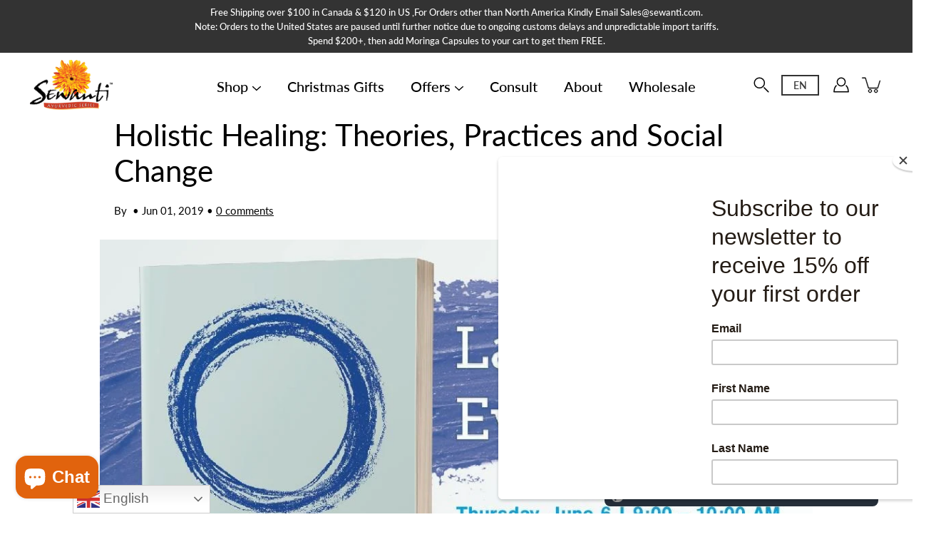

--- FILE ---
content_type: text/html; charset=utf-8
request_url: https://www.google.com/recaptcha/enterprise/anchor?ar=1&k=6LdEwsYnAAAAAL9T92sOraT4CDI-QIVuDYAGwdOy&co=aHR0cHM6Ly9zZXdhbnRpLmNvbTo0NDM.&hl=en&v=7gg7H51Q-naNfhmCP3_R47ho&size=invisible&anchor-ms=20000&execute-ms=30000&cb=oowcx1z5zp6z
body_size: 47839
content:
<!DOCTYPE HTML><html dir="ltr" lang="en"><head><meta http-equiv="Content-Type" content="text/html; charset=UTF-8">
<meta http-equiv="X-UA-Compatible" content="IE=edge">
<title>reCAPTCHA</title>
<style type="text/css">
/* cyrillic-ext */
@font-face {
  font-family: 'Roboto';
  font-style: normal;
  font-weight: 400;
  font-stretch: 100%;
  src: url(//fonts.gstatic.com/s/roboto/v48/KFO7CnqEu92Fr1ME7kSn66aGLdTylUAMa3GUBHMdazTgWw.woff2) format('woff2');
  unicode-range: U+0460-052F, U+1C80-1C8A, U+20B4, U+2DE0-2DFF, U+A640-A69F, U+FE2E-FE2F;
}
/* cyrillic */
@font-face {
  font-family: 'Roboto';
  font-style: normal;
  font-weight: 400;
  font-stretch: 100%;
  src: url(//fonts.gstatic.com/s/roboto/v48/KFO7CnqEu92Fr1ME7kSn66aGLdTylUAMa3iUBHMdazTgWw.woff2) format('woff2');
  unicode-range: U+0301, U+0400-045F, U+0490-0491, U+04B0-04B1, U+2116;
}
/* greek-ext */
@font-face {
  font-family: 'Roboto';
  font-style: normal;
  font-weight: 400;
  font-stretch: 100%;
  src: url(//fonts.gstatic.com/s/roboto/v48/KFO7CnqEu92Fr1ME7kSn66aGLdTylUAMa3CUBHMdazTgWw.woff2) format('woff2');
  unicode-range: U+1F00-1FFF;
}
/* greek */
@font-face {
  font-family: 'Roboto';
  font-style: normal;
  font-weight: 400;
  font-stretch: 100%;
  src: url(//fonts.gstatic.com/s/roboto/v48/KFO7CnqEu92Fr1ME7kSn66aGLdTylUAMa3-UBHMdazTgWw.woff2) format('woff2');
  unicode-range: U+0370-0377, U+037A-037F, U+0384-038A, U+038C, U+038E-03A1, U+03A3-03FF;
}
/* math */
@font-face {
  font-family: 'Roboto';
  font-style: normal;
  font-weight: 400;
  font-stretch: 100%;
  src: url(//fonts.gstatic.com/s/roboto/v48/KFO7CnqEu92Fr1ME7kSn66aGLdTylUAMawCUBHMdazTgWw.woff2) format('woff2');
  unicode-range: U+0302-0303, U+0305, U+0307-0308, U+0310, U+0312, U+0315, U+031A, U+0326-0327, U+032C, U+032F-0330, U+0332-0333, U+0338, U+033A, U+0346, U+034D, U+0391-03A1, U+03A3-03A9, U+03B1-03C9, U+03D1, U+03D5-03D6, U+03F0-03F1, U+03F4-03F5, U+2016-2017, U+2034-2038, U+203C, U+2040, U+2043, U+2047, U+2050, U+2057, U+205F, U+2070-2071, U+2074-208E, U+2090-209C, U+20D0-20DC, U+20E1, U+20E5-20EF, U+2100-2112, U+2114-2115, U+2117-2121, U+2123-214F, U+2190, U+2192, U+2194-21AE, U+21B0-21E5, U+21F1-21F2, U+21F4-2211, U+2213-2214, U+2216-22FF, U+2308-230B, U+2310, U+2319, U+231C-2321, U+2336-237A, U+237C, U+2395, U+239B-23B7, U+23D0, U+23DC-23E1, U+2474-2475, U+25AF, U+25B3, U+25B7, U+25BD, U+25C1, U+25CA, U+25CC, U+25FB, U+266D-266F, U+27C0-27FF, U+2900-2AFF, U+2B0E-2B11, U+2B30-2B4C, U+2BFE, U+3030, U+FF5B, U+FF5D, U+1D400-1D7FF, U+1EE00-1EEFF;
}
/* symbols */
@font-face {
  font-family: 'Roboto';
  font-style: normal;
  font-weight: 400;
  font-stretch: 100%;
  src: url(//fonts.gstatic.com/s/roboto/v48/KFO7CnqEu92Fr1ME7kSn66aGLdTylUAMaxKUBHMdazTgWw.woff2) format('woff2');
  unicode-range: U+0001-000C, U+000E-001F, U+007F-009F, U+20DD-20E0, U+20E2-20E4, U+2150-218F, U+2190, U+2192, U+2194-2199, U+21AF, U+21E6-21F0, U+21F3, U+2218-2219, U+2299, U+22C4-22C6, U+2300-243F, U+2440-244A, U+2460-24FF, U+25A0-27BF, U+2800-28FF, U+2921-2922, U+2981, U+29BF, U+29EB, U+2B00-2BFF, U+4DC0-4DFF, U+FFF9-FFFB, U+10140-1018E, U+10190-1019C, U+101A0, U+101D0-101FD, U+102E0-102FB, U+10E60-10E7E, U+1D2C0-1D2D3, U+1D2E0-1D37F, U+1F000-1F0FF, U+1F100-1F1AD, U+1F1E6-1F1FF, U+1F30D-1F30F, U+1F315, U+1F31C, U+1F31E, U+1F320-1F32C, U+1F336, U+1F378, U+1F37D, U+1F382, U+1F393-1F39F, U+1F3A7-1F3A8, U+1F3AC-1F3AF, U+1F3C2, U+1F3C4-1F3C6, U+1F3CA-1F3CE, U+1F3D4-1F3E0, U+1F3ED, U+1F3F1-1F3F3, U+1F3F5-1F3F7, U+1F408, U+1F415, U+1F41F, U+1F426, U+1F43F, U+1F441-1F442, U+1F444, U+1F446-1F449, U+1F44C-1F44E, U+1F453, U+1F46A, U+1F47D, U+1F4A3, U+1F4B0, U+1F4B3, U+1F4B9, U+1F4BB, U+1F4BF, U+1F4C8-1F4CB, U+1F4D6, U+1F4DA, U+1F4DF, U+1F4E3-1F4E6, U+1F4EA-1F4ED, U+1F4F7, U+1F4F9-1F4FB, U+1F4FD-1F4FE, U+1F503, U+1F507-1F50B, U+1F50D, U+1F512-1F513, U+1F53E-1F54A, U+1F54F-1F5FA, U+1F610, U+1F650-1F67F, U+1F687, U+1F68D, U+1F691, U+1F694, U+1F698, U+1F6AD, U+1F6B2, U+1F6B9-1F6BA, U+1F6BC, U+1F6C6-1F6CF, U+1F6D3-1F6D7, U+1F6E0-1F6EA, U+1F6F0-1F6F3, U+1F6F7-1F6FC, U+1F700-1F7FF, U+1F800-1F80B, U+1F810-1F847, U+1F850-1F859, U+1F860-1F887, U+1F890-1F8AD, U+1F8B0-1F8BB, U+1F8C0-1F8C1, U+1F900-1F90B, U+1F93B, U+1F946, U+1F984, U+1F996, U+1F9E9, U+1FA00-1FA6F, U+1FA70-1FA7C, U+1FA80-1FA89, U+1FA8F-1FAC6, U+1FACE-1FADC, U+1FADF-1FAE9, U+1FAF0-1FAF8, U+1FB00-1FBFF;
}
/* vietnamese */
@font-face {
  font-family: 'Roboto';
  font-style: normal;
  font-weight: 400;
  font-stretch: 100%;
  src: url(//fonts.gstatic.com/s/roboto/v48/KFO7CnqEu92Fr1ME7kSn66aGLdTylUAMa3OUBHMdazTgWw.woff2) format('woff2');
  unicode-range: U+0102-0103, U+0110-0111, U+0128-0129, U+0168-0169, U+01A0-01A1, U+01AF-01B0, U+0300-0301, U+0303-0304, U+0308-0309, U+0323, U+0329, U+1EA0-1EF9, U+20AB;
}
/* latin-ext */
@font-face {
  font-family: 'Roboto';
  font-style: normal;
  font-weight: 400;
  font-stretch: 100%;
  src: url(//fonts.gstatic.com/s/roboto/v48/KFO7CnqEu92Fr1ME7kSn66aGLdTylUAMa3KUBHMdazTgWw.woff2) format('woff2');
  unicode-range: U+0100-02BA, U+02BD-02C5, U+02C7-02CC, U+02CE-02D7, U+02DD-02FF, U+0304, U+0308, U+0329, U+1D00-1DBF, U+1E00-1E9F, U+1EF2-1EFF, U+2020, U+20A0-20AB, U+20AD-20C0, U+2113, U+2C60-2C7F, U+A720-A7FF;
}
/* latin */
@font-face {
  font-family: 'Roboto';
  font-style: normal;
  font-weight: 400;
  font-stretch: 100%;
  src: url(//fonts.gstatic.com/s/roboto/v48/KFO7CnqEu92Fr1ME7kSn66aGLdTylUAMa3yUBHMdazQ.woff2) format('woff2');
  unicode-range: U+0000-00FF, U+0131, U+0152-0153, U+02BB-02BC, U+02C6, U+02DA, U+02DC, U+0304, U+0308, U+0329, U+2000-206F, U+20AC, U+2122, U+2191, U+2193, U+2212, U+2215, U+FEFF, U+FFFD;
}
/* cyrillic-ext */
@font-face {
  font-family: 'Roboto';
  font-style: normal;
  font-weight: 500;
  font-stretch: 100%;
  src: url(//fonts.gstatic.com/s/roboto/v48/KFO7CnqEu92Fr1ME7kSn66aGLdTylUAMa3GUBHMdazTgWw.woff2) format('woff2');
  unicode-range: U+0460-052F, U+1C80-1C8A, U+20B4, U+2DE0-2DFF, U+A640-A69F, U+FE2E-FE2F;
}
/* cyrillic */
@font-face {
  font-family: 'Roboto';
  font-style: normal;
  font-weight: 500;
  font-stretch: 100%;
  src: url(//fonts.gstatic.com/s/roboto/v48/KFO7CnqEu92Fr1ME7kSn66aGLdTylUAMa3iUBHMdazTgWw.woff2) format('woff2');
  unicode-range: U+0301, U+0400-045F, U+0490-0491, U+04B0-04B1, U+2116;
}
/* greek-ext */
@font-face {
  font-family: 'Roboto';
  font-style: normal;
  font-weight: 500;
  font-stretch: 100%;
  src: url(//fonts.gstatic.com/s/roboto/v48/KFO7CnqEu92Fr1ME7kSn66aGLdTylUAMa3CUBHMdazTgWw.woff2) format('woff2');
  unicode-range: U+1F00-1FFF;
}
/* greek */
@font-face {
  font-family: 'Roboto';
  font-style: normal;
  font-weight: 500;
  font-stretch: 100%;
  src: url(//fonts.gstatic.com/s/roboto/v48/KFO7CnqEu92Fr1ME7kSn66aGLdTylUAMa3-UBHMdazTgWw.woff2) format('woff2');
  unicode-range: U+0370-0377, U+037A-037F, U+0384-038A, U+038C, U+038E-03A1, U+03A3-03FF;
}
/* math */
@font-face {
  font-family: 'Roboto';
  font-style: normal;
  font-weight: 500;
  font-stretch: 100%;
  src: url(//fonts.gstatic.com/s/roboto/v48/KFO7CnqEu92Fr1ME7kSn66aGLdTylUAMawCUBHMdazTgWw.woff2) format('woff2');
  unicode-range: U+0302-0303, U+0305, U+0307-0308, U+0310, U+0312, U+0315, U+031A, U+0326-0327, U+032C, U+032F-0330, U+0332-0333, U+0338, U+033A, U+0346, U+034D, U+0391-03A1, U+03A3-03A9, U+03B1-03C9, U+03D1, U+03D5-03D6, U+03F0-03F1, U+03F4-03F5, U+2016-2017, U+2034-2038, U+203C, U+2040, U+2043, U+2047, U+2050, U+2057, U+205F, U+2070-2071, U+2074-208E, U+2090-209C, U+20D0-20DC, U+20E1, U+20E5-20EF, U+2100-2112, U+2114-2115, U+2117-2121, U+2123-214F, U+2190, U+2192, U+2194-21AE, U+21B0-21E5, U+21F1-21F2, U+21F4-2211, U+2213-2214, U+2216-22FF, U+2308-230B, U+2310, U+2319, U+231C-2321, U+2336-237A, U+237C, U+2395, U+239B-23B7, U+23D0, U+23DC-23E1, U+2474-2475, U+25AF, U+25B3, U+25B7, U+25BD, U+25C1, U+25CA, U+25CC, U+25FB, U+266D-266F, U+27C0-27FF, U+2900-2AFF, U+2B0E-2B11, U+2B30-2B4C, U+2BFE, U+3030, U+FF5B, U+FF5D, U+1D400-1D7FF, U+1EE00-1EEFF;
}
/* symbols */
@font-face {
  font-family: 'Roboto';
  font-style: normal;
  font-weight: 500;
  font-stretch: 100%;
  src: url(//fonts.gstatic.com/s/roboto/v48/KFO7CnqEu92Fr1ME7kSn66aGLdTylUAMaxKUBHMdazTgWw.woff2) format('woff2');
  unicode-range: U+0001-000C, U+000E-001F, U+007F-009F, U+20DD-20E0, U+20E2-20E4, U+2150-218F, U+2190, U+2192, U+2194-2199, U+21AF, U+21E6-21F0, U+21F3, U+2218-2219, U+2299, U+22C4-22C6, U+2300-243F, U+2440-244A, U+2460-24FF, U+25A0-27BF, U+2800-28FF, U+2921-2922, U+2981, U+29BF, U+29EB, U+2B00-2BFF, U+4DC0-4DFF, U+FFF9-FFFB, U+10140-1018E, U+10190-1019C, U+101A0, U+101D0-101FD, U+102E0-102FB, U+10E60-10E7E, U+1D2C0-1D2D3, U+1D2E0-1D37F, U+1F000-1F0FF, U+1F100-1F1AD, U+1F1E6-1F1FF, U+1F30D-1F30F, U+1F315, U+1F31C, U+1F31E, U+1F320-1F32C, U+1F336, U+1F378, U+1F37D, U+1F382, U+1F393-1F39F, U+1F3A7-1F3A8, U+1F3AC-1F3AF, U+1F3C2, U+1F3C4-1F3C6, U+1F3CA-1F3CE, U+1F3D4-1F3E0, U+1F3ED, U+1F3F1-1F3F3, U+1F3F5-1F3F7, U+1F408, U+1F415, U+1F41F, U+1F426, U+1F43F, U+1F441-1F442, U+1F444, U+1F446-1F449, U+1F44C-1F44E, U+1F453, U+1F46A, U+1F47D, U+1F4A3, U+1F4B0, U+1F4B3, U+1F4B9, U+1F4BB, U+1F4BF, U+1F4C8-1F4CB, U+1F4D6, U+1F4DA, U+1F4DF, U+1F4E3-1F4E6, U+1F4EA-1F4ED, U+1F4F7, U+1F4F9-1F4FB, U+1F4FD-1F4FE, U+1F503, U+1F507-1F50B, U+1F50D, U+1F512-1F513, U+1F53E-1F54A, U+1F54F-1F5FA, U+1F610, U+1F650-1F67F, U+1F687, U+1F68D, U+1F691, U+1F694, U+1F698, U+1F6AD, U+1F6B2, U+1F6B9-1F6BA, U+1F6BC, U+1F6C6-1F6CF, U+1F6D3-1F6D7, U+1F6E0-1F6EA, U+1F6F0-1F6F3, U+1F6F7-1F6FC, U+1F700-1F7FF, U+1F800-1F80B, U+1F810-1F847, U+1F850-1F859, U+1F860-1F887, U+1F890-1F8AD, U+1F8B0-1F8BB, U+1F8C0-1F8C1, U+1F900-1F90B, U+1F93B, U+1F946, U+1F984, U+1F996, U+1F9E9, U+1FA00-1FA6F, U+1FA70-1FA7C, U+1FA80-1FA89, U+1FA8F-1FAC6, U+1FACE-1FADC, U+1FADF-1FAE9, U+1FAF0-1FAF8, U+1FB00-1FBFF;
}
/* vietnamese */
@font-face {
  font-family: 'Roboto';
  font-style: normal;
  font-weight: 500;
  font-stretch: 100%;
  src: url(//fonts.gstatic.com/s/roboto/v48/KFO7CnqEu92Fr1ME7kSn66aGLdTylUAMa3OUBHMdazTgWw.woff2) format('woff2');
  unicode-range: U+0102-0103, U+0110-0111, U+0128-0129, U+0168-0169, U+01A0-01A1, U+01AF-01B0, U+0300-0301, U+0303-0304, U+0308-0309, U+0323, U+0329, U+1EA0-1EF9, U+20AB;
}
/* latin-ext */
@font-face {
  font-family: 'Roboto';
  font-style: normal;
  font-weight: 500;
  font-stretch: 100%;
  src: url(//fonts.gstatic.com/s/roboto/v48/KFO7CnqEu92Fr1ME7kSn66aGLdTylUAMa3KUBHMdazTgWw.woff2) format('woff2');
  unicode-range: U+0100-02BA, U+02BD-02C5, U+02C7-02CC, U+02CE-02D7, U+02DD-02FF, U+0304, U+0308, U+0329, U+1D00-1DBF, U+1E00-1E9F, U+1EF2-1EFF, U+2020, U+20A0-20AB, U+20AD-20C0, U+2113, U+2C60-2C7F, U+A720-A7FF;
}
/* latin */
@font-face {
  font-family: 'Roboto';
  font-style: normal;
  font-weight: 500;
  font-stretch: 100%;
  src: url(//fonts.gstatic.com/s/roboto/v48/KFO7CnqEu92Fr1ME7kSn66aGLdTylUAMa3yUBHMdazQ.woff2) format('woff2');
  unicode-range: U+0000-00FF, U+0131, U+0152-0153, U+02BB-02BC, U+02C6, U+02DA, U+02DC, U+0304, U+0308, U+0329, U+2000-206F, U+20AC, U+2122, U+2191, U+2193, U+2212, U+2215, U+FEFF, U+FFFD;
}
/* cyrillic-ext */
@font-face {
  font-family: 'Roboto';
  font-style: normal;
  font-weight: 900;
  font-stretch: 100%;
  src: url(//fonts.gstatic.com/s/roboto/v48/KFO7CnqEu92Fr1ME7kSn66aGLdTylUAMa3GUBHMdazTgWw.woff2) format('woff2');
  unicode-range: U+0460-052F, U+1C80-1C8A, U+20B4, U+2DE0-2DFF, U+A640-A69F, U+FE2E-FE2F;
}
/* cyrillic */
@font-face {
  font-family: 'Roboto';
  font-style: normal;
  font-weight: 900;
  font-stretch: 100%;
  src: url(//fonts.gstatic.com/s/roboto/v48/KFO7CnqEu92Fr1ME7kSn66aGLdTylUAMa3iUBHMdazTgWw.woff2) format('woff2');
  unicode-range: U+0301, U+0400-045F, U+0490-0491, U+04B0-04B1, U+2116;
}
/* greek-ext */
@font-face {
  font-family: 'Roboto';
  font-style: normal;
  font-weight: 900;
  font-stretch: 100%;
  src: url(//fonts.gstatic.com/s/roboto/v48/KFO7CnqEu92Fr1ME7kSn66aGLdTylUAMa3CUBHMdazTgWw.woff2) format('woff2');
  unicode-range: U+1F00-1FFF;
}
/* greek */
@font-face {
  font-family: 'Roboto';
  font-style: normal;
  font-weight: 900;
  font-stretch: 100%;
  src: url(//fonts.gstatic.com/s/roboto/v48/KFO7CnqEu92Fr1ME7kSn66aGLdTylUAMa3-UBHMdazTgWw.woff2) format('woff2');
  unicode-range: U+0370-0377, U+037A-037F, U+0384-038A, U+038C, U+038E-03A1, U+03A3-03FF;
}
/* math */
@font-face {
  font-family: 'Roboto';
  font-style: normal;
  font-weight: 900;
  font-stretch: 100%;
  src: url(//fonts.gstatic.com/s/roboto/v48/KFO7CnqEu92Fr1ME7kSn66aGLdTylUAMawCUBHMdazTgWw.woff2) format('woff2');
  unicode-range: U+0302-0303, U+0305, U+0307-0308, U+0310, U+0312, U+0315, U+031A, U+0326-0327, U+032C, U+032F-0330, U+0332-0333, U+0338, U+033A, U+0346, U+034D, U+0391-03A1, U+03A3-03A9, U+03B1-03C9, U+03D1, U+03D5-03D6, U+03F0-03F1, U+03F4-03F5, U+2016-2017, U+2034-2038, U+203C, U+2040, U+2043, U+2047, U+2050, U+2057, U+205F, U+2070-2071, U+2074-208E, U+2090-209C, U+20D0-20DC, U+20E1, U+20E5-20EF, U+2100-2112, U+2114-2115, U+2117-2121, U+2123-214F, U+2190, U+2192, U+2194-21AE, U+21B0-21E5, U+21F1-21F2, U+21F4-2211, U+2213-2214, U+2216-22FF, U+2308-230B, U+2310, U+2319, U+231C-2321, U+2336-237A, U+237C, U+2395, U+239B-23B7, U+23D0, U+23DC-23E1, U+2474-2475, U+25AF, U+25B3, U+25B7, U+25BD, U+25C1, U+25CA, U+25CC, U+25FB, U+266D-266F, U+27C0-27FF, U+2900-2AFF, U+2B0E-2B11, U+2B30-2B4C, U+2BFE, U+3030, U+FF5B, U+FF5D, U+1D400-1D7FF, U+1EE00-1EEFF;
}
/* symbols */
@font-face {
  font-family: 'Roboto';
  font-style: normal;
  font-weight: 900;
  font-stretch: 100%;
  src: url(//fonts.gstatic.com/s/roboto/v48/KFO7CnqEu92Fr1ME7kSn66aGLdTylUAMaxKUBHMdazTgWw.woff2) format('woff2');
  unicode-range: U+0001-000C, U+000E-001F, U+007F-009F, U+20DD-20E0, U+20E2-20E4, U+2150-218F, U+2190, U+2192, U+2194-2199, U+21AF, U+21E6-21F0, U+21F3, U+2218-2219, U+2299, U+22C4-22C6, U+2300-243F, U+2440-244A, U+2460-24FF, U+25A0-27BF, U+2800-28FF, U+2921-2922, U+2981, U+29BF, U+29EB, U+2B00-2BFF, U+4DC0-4DFF, U+FFF9-FFFB, U+10140-1018E, U+10190-1019C, U+101A0, U+101D0-101FD, U+102E0-102FB, U+10E60-10E7E, U+1D2C0-1D2D3, U+1D2E0-1D37F, U+1F000-1F0FF, U+1F100-1F1AD, U+1F1E6-1F1FF, U+1F30D-1F30F, U+1F315, U+1F31C, U+1F31E, U+1F320-1F32C, U+1F336, U+1F378, U+1F37D, U+1F382, U+1F393-1F39F, U+1F3A7-1F3A8, U+1F3AC-1F3AF, U+1F3C2, U+1F3C4-1F3C6, U+1F3CA-1F3CE, U+1F3D4-1F3E0, U+1F3ED, U+1F3F1-1F3F3, U+1F3F5-1F3F7, U+1F408, U+1F415, U+1F41F, U+1F426, U+1F43F, U+1F441-1F442, U+1F444, U+1F446-1F449, U+1F44C-1F44E, U+1F453, U+1F46A, U+1F47D, U+1F4A3, U+1F4B0, U+1F4B3, U+1F4B9, U+1F4BB, U+1F4BF, U+1F4C8-1F4CB, U+1F4D6, U+1F4DA, U+1F4DF, U+1F4E3-1F4E6, U+1F4EA-1F4ED, U+1F4F7, U+1F4F9-1F4FB, U+1F4FD-1F4FE, U+1F503, U+1F507-1F50B, U+1F50D, U+1F512-1F513, U+1F53E-1F54A, U+1F54F-1F5FA, U+1F610, U+1F650-1F67F, U+1F687, U+1F68D, U+1F691, U+1F694, U+1F698, U+1F6AD, U+1F6B2, U+1F6B9-1F6BA, U+1F6BC, U+1F6C6-1F6CF, U+1F6D3-1F6D7, U+1F6E0-1F6EA, U+1F6F0-1F6F3, U+1F6F7-1F6FC, U+1F700-1F7FF, U+1F800-1F80B, U+1F810-1F847, U+1F850-1F859, U+1F860-1F887, U+1F890-1F8AD, U+1F8B0-1F8BB, U+1F8C0-1F8C1, U+1F900-1F90B, U+1F93B, U+1F946, U+1F984, U+1F996, U+1F9E9, U+1FA00-1FA6F, U+1FA70-1FA7C, U+1FA80-1FA89, U+1FA8F-1FAC6, U+1FACE-1FADC, U+1FADF-1FAE9, U+1FAF0-1FAF8, U+1FB00-1FBFF;
}
/* vietnamese */
@font-face {
  font-family: 'Roboto';
  font-style: normal;
  font-weight: 900;
  font-stretch: 100%;
  src: url(//fonts.gstatic.com/s/roboto/v48/KFO7CnqEu92Fr1ME7kSn66aGLdTylUAMa3OUBHMdazTgWw.woff2) format('woff2');
  unicode-range: U+0102-0103, U+0110-0111, U+0128-0129, U+0168-0169, U+01A0-01A1, U+01AF-01B0, U+0300-0301, U+0303-0304, U+0308-0309, U+0323, U+0329, U+1EA0-1EF9, U+20AB;
}
/* latin-ext */
@font-face {
  font-family: 'Roboto';
  font-style: normal;
  font-weight: 900;
  font-stretch: 100%;
  src: url(//fonts.gstatic.com/s/roboto/v48/KFO7CnqEu92Fr1ME7kSn66aGLdTylUAMa3KUBHMdazTgWw.woff2) format('woff2');
  unicode-range: U+0100-02BA, U+02BD-02C5, U+02C7-02CC, U+02CE-02D7, U+02DD-02FF, U+0304, U+0308, U+0329, U+1D00-1DBF, U+1E00-1E9F, U+1EF2-1EFF, U+2020, U+20A0-20AB, U+20AD-20C0, U+2113, U+2C60-2C7F, U+A720-A7FF;
}
/* latin */
@font-face {
  font-family: 'Roboto';
  font-style: normal;
  font-weight: 900;
  font-stretch: 100%;
  src: url(//fonts.gstatic.com/s/roboto/v48/KFO7CnqEu92Fr1ME7kSn66aGLdTylUAMa3yUBHMdazQ.woff2) format('woff2');
  unicode-range: U+0000-00FF, U+0131, U+0152-0153, U+02BB-02BC, U+02C6, U+02DA, U+02DC, U+0304, U+0308, U+0329, U+2000-206F, U+20AC, U+2122, U+2191, U+2193, U+2212, U+2215, U+FEFF, U+FFFD;
}

</style>
<link rel="stylesheet" type="text/css" href="https://www.gstatic.com/recaptcha/releases/7gg7H51Q-naNfhmCP3_R47ho/styles__ltr.css">
<script nonce="RyGNyXMSwu9OOS6x4fA78A" type="text/javascript">window['__recaptcha_api'] = 'https://www.google.com/recaptcha/enterprise/';</script>
<script type="text/javascript" src="https://www.gstatic.com/recaptcha/releases/7gg7H51Q-naNfhmCP3_R47ho/recaptcha__en.js" nonce="RyGNyXMSwu9OOS6x4fA78A">
      
    </script></head>
<body><div id="rc-anchor-alert" class="rc-anchor-alert"></div>
<input type="hidden" id="recaptcha-token" value="[base64]">
<script type="text/javascript" nonce="RyGNyXMSwu9OOS6x4fA78A">
      recaptcha.anchor.Main.init("[\x22ainput\x22,[\x22bgdata\x22,\x22\x22,\[base64]/[base64]/[base64]/KE4oMTI0LHYsdi5HKSxMWihsLHYpKTpOKDEyNCx2LGwpLFYpLHYpLFQpKSxGKDE3MSx2KX0scjc9ZnVuY3Rpb24obCl7cmV0dXJuIGx9LEM9ZnVuY3Rpb24obCxWLHYpe04odixsLFYpLFZbYWtdPTI3OTZ9LG49ZnVuY3Rpb24obCxWKXtWLlg9KChWLlg/[base64]/[base64]/[base64]/[base64]/[base64]/[base64]/[base64]/[base64]/[base64]/[base64]/[base64]\\u003d\x22,\[base64]\\u003d\\u003d\x22,\x22w6A5LcOhTW8RwoXCgcKFw7pJwpdDwqfCm8Kya8O/GsOLGsK5DsKXw6MsOjTDoXLDocOSwoY7f8OXRcKNKx/DjcKqwp45wpnCgxTDtkfCksKVw6pXw7AGSMK4woTDnsO7AcK5YsOMwpbDjWAzw6hVXSZgwqo7wrMkwqs9choCwrjCpCoMdsKvwpddw6rDmRXCrxxOX2PDj2fCvsOLwrB6wqHCgBjDi8OXwrnCgcOrVjpWwovCqcOhX8OPw63Dhx/CpUnCisKdw6nDmMKNOG/DhH/ClVnDvsK8EsO8fFpIW0sJwofCmCNfw67DlsO4fcOhw7vDoldsw5ZXbcK3wpA6IjxqATLCq0HCi11jYMOzw7Z0d8Okwp4gYSbCjWMtw6TDusKGHcKXS8KZC8OHwobCicKvw59QwpB+WcOveGvDv1Nkw57DmS/Doi8yw5wJP8Ojwo9swr7Dh8O6wq5VewYGwpnCusOeY0jCs8KXT8K2w6Iiw5IlJ8OaFcOdIsKww6wnVsO2AA/CnmMPTlQ7w5TDmU4dwqrDjMKuc8KFTsOjwrXDsMOdH23Dm8OsAmc5w7rCosO2PcKkI2/[base64]/CqRDDjnBWwrp1wqnDpcOvw5wwwrU3AsOsFztlw5fCscO+w47DvnJFw781w5zCpsOAw7lvZ33CosKNWcOTw6U8w6bCrcKnCsK/DWV5w60jIk8zw7/[base64]/woYuJcKnwosjGgPCtUPCrcKRw7dMVcKLC8OlwoLCpMKmwqMnGcK/RcOxb8K7w4MEUsOxGxkuLsK2LBzDhsOMw7VTL8OlIijDkMKfwpjDo8K8woF4cnF4FxgiwrvCo3M0w54BakfDvDvDisK1GMOAw5rDiC5bbEjCumPDhGLDv8OXGMKUw4DDuDDCugXDoMOZVnQkZMOiDMKnZF8pFRBgwqjCvmd/w4TCpsKdwo8Gw6bCq8Kyw6QJGWgMN8OFw4DDlQ1pK8O/WzwdHV8zw7g3D8KywoTDtRhvF3xvJMOIwpsiwr4BwoPCusObw5YRSsOdRcO0NynDgcOuw5pRScKxMjZ5VMOjdCrDnzsnw5EyD8OHN8OEwrx/[base64]/[base64]/Ds8KML8KVw7Qaw58xYsKRJyXDiMK8H8KPZSVFwr7DssO4IcKnwq8/woxZLytXw6TCuzEqKMKZe8KoVmgcw640w7/ChMOdI8Orw7FdPMOqMMKFQzlbwobChcKeNsKiFcKLXMOKT8OVaMKIG2giAsKAwrsYw7DCgsKfwr5oIALCs8KKw4vCtW1HFwwrwoPCnHkww6DDtHbDqcKnwpweXi/Dp8K5OyrCvsOYeW3CvBTCh3d2dcKnw6HDhsKow495PMK7R8KRwqw6wqPCiE8Gd8ODQMK+Tglqw5PDkVhyw5YdKMKWdMOgOWTDkHQDOMOmwo3CnhnCi8OFZ8OUT0wbKFQPw4daAS/DrkgVw5bDpXPCtW96LTzDqgDDjMOvw5YTw7DDjsKAB8OjaQB4c8ODwqAONW/[base64]/w59jwpJBw4FbwqPCqjtGw4JVLnrDosOoPB/DohXDnMO7EsOow4t1w6k0EsOCwrrDt8O9IlnCsBQUEAnDnTBkwpIEw47DpFApIUTCo01kBsKjbj90w7NNTSlWwpnCkcKnDGs/woZ6wrgRw6wGAcK0TcOVw4vDn8Kiwo7CrsKgw7lvwrLCiDtiwp/[base64]/CqWhvw6/DhUYsfQYMP8OLL3TCpsKQwpfDscK/R2bCoyVmKsOKw5xhRinCvcKSwrsKA0NsP8Kpw6TDtQDDk8OYwoEPUwXCkGJow40Mw6JwA8OoMgjDuV3DqsOEwp8Dw4ETM0/DrMKiRUrDvMOAw5jCmsK5ewVFA8KCwoTCjGQoWHgxwqk2J3XDilPCiDhBfcOfw7glw5/CnH3Dp3zChzjDi2jCnCnDpcKTdMKTIQY9w5MZNz1hw4IHw4sjJMK/[base64]/Coi7CjzpUwonDmsOPw60CwoXDq8O+C8KWZ8K+BsO7w6AOfxHDuixLRV3Do8OeREJECcKlw5gJwrcNFMOPw51Iw68OwplDXcOZNMKjw7M6eCl6w7Vmwp7Cq8OqZsO9cxvCgsOKw591w4nDncKcBsOEw4HDv8OiwrgYw6jCtcOTMWfDiT0BwoPDi8OveVV/XcOOGAnDm8KBwqZww4nDpMOAw5Q0wpfDoG14w7xuwp43w6RJdRDCtjrCqjvCiw/CksOYcxHDq2V+PcKmCQvDncOqw5IhXxlPfyp8OMO8wqPCtcOeCyvDjCYgSS8mLyHDrytRARhgcFYSa8K0bUXDkcONBsKfwpnDq8Kkcl0oahLCrsOOJsK/[base64]/Cr8OvW8K3woMsaTMoMsOrwrErw7zCqsOwwpBbUcKuPcOgVWrDo8KGw63DvgLCvcKKIMOmfMOBUVRHYBcowp5Iw79+w6jDogbDtQYwKsOtaCzCslAIWcO4w6jCkVtKwoPDlRl+QRLDgU7Chw8Sw6R/[base64]/DvEHChVUKfsKMwpTDncOqw5Q7EwfDtsKLwoXDj8K8AMOwMMO4asK+w47DiHbDiRLDlMOVTMKrGQXCjglpF8OXwrtiAcO9wqo0DsKww5VYwrNWDsOTwoHCpcOeXxsUwqfDuMKtKh/DoXfCnsOoND3DuhJJHnZowrjCslzDmDHDljYOQV7DoTLDhxxLfykiw5nDsMOWQkLDh157PT5BJMOqwo3DvXRkwoAZw6kJwoJ4wrzChMOUaA/CjcOCwp0wwpzCslQSw64MOE43UxfDtEvDoUMAw6h0esOpO1YZw4/DoMKKwobDun0pPMO1w4lTQnUhwovCusKQwo3CmcKdw6TChsKiw7rDv8K5DV1BwqjDii5jISPDmsOiOMOyw4fDr8O0w49Iw6rCgsOvwqTCmcKZXW/Ciwlhw7LDuFPChHjDs8ORw5EUb8KPdMKRDHzCmE0/wpDClMO+wphbw6PDj8K6w4TDrVM6O8OJwrDCu8Ktw44lecOoXX/CpsO7Iy7Dt8KxdcK1VUUjQ1N1w6gGdU92YMOlaMKew5LCjsKxwoU7Q8KrEsKbVxAMIsKmw6jCqkLDq0HDrW/DsUwzEMOOfcO4w6Z1w6s0wot1Ng3Co8KAVlTDmsKEUMO9w6ZHw6RLGcKiw7TCnMO8w5HDnCPDpcKsw6rDosKtTErDq34VV8KQwqTDhsK1w4dXBgYkAxrCnA9bwqDCq2kKw4jCtMOHw4bCmcOJwoXDlm/Cr8Klw5zCv3HDqFXDlcOQUxRTwq4+R3bCvMOww63Cv1rDhF3DucOjPC5+wpoRw7sVcn1RW2x5QzNNVsK0P8O/U8O9wonCuSzCr8Onw7xQMR5zPH/ClH0+w7jCosOqw77CiHxzwpbDhRd2w5HCti10w7kldcKEwq51G8KLw7IoazsVwoHDkGh3G08McsK3w4AdSU4CO8KCVTLDnMO2LnvClcOcGsOSJ1rCm8KLw7t/EMKow6tow5jDvUN/w4bCm13DhmfCs8Kbw4HCrAJiBMKYw6oVexfCp8KGCWYZwpUeCcOvVSFEYsOawo0veMKlw53DjH/[base64]/CuMOhw5vDhRXDjRHDmR7CgcOBwopJw4Ayw7zCk3bCoMKpQcKcw5sbOHNOwr8ewrRUd3Jof8Kew6YMwqLDuA05wp/Cu0zCsH7CjWltw5vCqsKWw7fDuRMdwop9w7RsFcOAwoHCnsOcwp3CtMKDck0fwpzCvcK4LSzDjMO9w78Ow6DDo8KDw4RtfkXDuMKPOgPChMKBwrFcXRZKwrlqMMO3w7jCtcKDGH4uwr9SS8OHwpYqJyFBw7ZFZk3DrsKUSA/DgU4bfcOMwqzCt8O8w4LDvsOiw61rw7TDgMK1wpxVwo/DvMOuw57CuMOvRyYiw4bCj8Oaw4jDhCwXFwdzwozDusOaAHfDoX/DvsO+UHrCocOtOMKYwr/DicOgw4DCnsOIw5lGw4wFwoMHw4DCvHHCm27DoF7DtsKKwpnDq35nwqVbQcOgBsOWP8KpwrjCncO/Z8OiwoJ1MC9pHMK/LcOiw4gFwp5jOcK6wpkBKHZFw7JWBcKIwr9swobDmEldPz/Dt8OVw7LCjsOsFW3CgsOowqlow6I9w7cDHMK8YzRUKMO2NsKlGcO8cDbClkpiw5XDoQVSw6xDwpRZwqLCthB7A8OTwqPDngsfw5/ChR/CrsK/FS7DoMOiNBhkfFlTI8KMwrrDs3LCp8Ouw7PDkX/Dn8O3fC3Dnz1Dwq18w7hawoPCicKUwqMLGcKDcRTCkm7ClRfChQbDsVMvw7LDocKJOHNKw60AP8OOwo8qIMOORWZJd8O+NcOAVcOwwoPCmkfCpE8TA8OfEy3CicKIwrXDim1bwpRiMcO2IsOxw7DDgh50w7LDonZBw6XCqcKkwrbDpMO1wq/CpXjCkDNxw73CuCPCksOXMGoPw7fDlcK9PibCt8KAw5A5CV/CvX3Cv8K+wrTCkhE9wojCghzCosOpw5ohwrYiw5rDkD0DKMKlw5HDt0g8EMKFQcOzJwzDqsK8TD/Ci8K3wrAQw5wlYELCusOQw7ASDcOEw704PsKTFsO3MsOWfi5mwohGwq9+w4vClG7Dp0nDocOjw47CgcOiEcKZw7bDpSTDqcO1AsOCdGpuSjkZOcKXwrvCqSo8w5LChH3ChQ/CjSVww6PDrMKfw4tlMnZ9w4HCu1zDjsKjFVh0w4FyY8KTw5Nnwq1Zw7rDv0/[base64]/Cq8OmNcONPcONJMKCDsKAw4NhScOxw7TDlEJ8TcOkKsKfQMOvBMOLOynCj8KUwpEmVjLCjwDDtcKSw5XChT5QwqtrwqTDlzvCi1NwwoHDjMKJw5/[base64]/ChXB4wpUGNcOCwpnCrA7DlMOew4Ezwr0Ow49Gw48cwp/DvcOgw6fCjsOJK8K8w6dhw5LDvA4FcMObJsK+w7jDpsKNw5nDnsKGOcK8w6PCkSZMwr5nwqxxZTfDlX7DgwdIIi8Ew7cEIMK9HcKKw6hgIMKkHcO0Zgw3w6DCj8KUwoLCkXvDjBPDsl55w7F2wrZvwqPCqQh1wp/[base64]/Cqj1kIcKlLcOSwofDq1/Cp1vCgcKGIVAJw5FgFXPDqcOkeMOCw7fDpW3CgsKGw6d/HVNFwp/CpsK8wr1gw77Dr2HCmwzDu0Rqw5jDr8KLwozDgsKEw5/DunMAw5ZsfcKcCjfCjGfCoGI9wqwSEGUkAsKMwq1qMQgGR37DsxvDncKYKMK5d2HCrWMWw5lYw6bCu2lOwpg6NwPCj8KmwoErwqbDvsOjPngVwpPCscKmw6AEdcOwwqtAwoPDg8KWwod7w6lcw53DmcOJdz/DnQfCmsOjYGV1wrNQbETCo8KwC8KNw4h9w5ltw5/Dl8KRw7tmwrTDocOkw4TCiwladQvCpcK6wpHDqQ5Ow5JswqXCsWJ0w7HCnWvDosKfw4hVw5XDk8KxwoNRI8OULMOTwrbDisKLwqVTeXYZw5Z4w4HDtT/DkQNWW34LaVDDrcKRCMKjwp1aJ8OxecKiQzxmc8OZPjsAw4Q8w4gfZsK8dMOwwrvCo17Cmw5AOMKcwrHDrD8FZcKAIsOvcnUcw53Dh8OXOmPDvcKhw6xnQyvDr8Ksw7lHccKGbU/Dq153wrRewrbDoMO4bcOawoLCpMKNwr/CnW5ew7TClMOyNTjDh8OBw7tKJ8KROCoHLsK0YcOrw57Dm200HsOmMMO0w4/CtDjCgsO0UsOJOyXCu8KFOsKjw6A0cAZBQMKzOcOXw7jCmsKxwp0ya8K3XcODw6MPw4LDhsKDAmbDiRU0wqYwFjZTw43DlQTCv8OEPERGw5JdDwnDvsKtw7/[base64]/[base64]/CtHNUGsKAVSzDkcOzCinCicKcw5DDssKxPsOWwqfDskLCvMO0w7XDnz3DlFTCtcObDcKCw6o8SktiwokSFDcxw7zCpMK4w5HDu8K9wpjDs8KkwqBaWsO9w4nCp8O6w7B7Zy7DmTwYUUcnw6cdw4BjwrPClwvCpj4KTSvChcOeeW/[base64]/CjcKhQ2jDisOgw7DDmV1cwoIPY8Opwp9veS7Cn8OOIV9bw6TCg0RtwqzDmwvCjDHDlEHCuwUqw7zDvMKOwovDqcOswqEWHsOeZsO0EsODP2jDtcK/LiV9w5bDmGdjw7grIDwxJXwSw7DCqsOOwr3DtsKbwqxVw4EdR2ICwoJ1KE7Ct8O9wo/Di8KAwqnCrw/DvHF1w6zCpcOBWsOte1DDrHTDiEPCpcO9bzYXRkXCoFrDiMKFwoltRAhFw6fDnxQAaX/CiVjDnV8BbyvCt8KSUMOsexdKwok3NsK3w7s8T301TMOIw5rCvsOPDQtKwrrDvcKpOHVVVsOkVsOqcCTDjlAtwoDDnMK4wpgGBybDnMK3OsKsG3vCtw/[base64]/CjFrDmsKhw4J3GCDCuT9mw4jDr1/DusKqNsKQfMKvXB/CicKADXzDhk0FE8KyUsOiw5w/[base64]/[base64]/CsXzDsy7DuMOxw6MPCWrCl3FFKMO0woIHwqDDnMKdwpk9w4o7JsOmP8KgwrZlIMKdwpzCm8Ovw7d7w49Fwqokw4NKR8Oowpx5TDPDqUkbw7LDhjrCm8OJw5I8NnHCgjQdwq5CwrpMI8KQQsK/wrQLw5QNw4F6wrERZ27Dj3XCjiXDgwYhwpTDtcOqZsOmw4rCgMOMwpbDvsOIwqfDicKAw5bDicOqK3BOWUBewprCsDE4RsKDHsK9KsKNwrsAwoPDlSNgwrYgwqh7wqtDT0IQw5A/cXc+FMKGe8OxMnYew4DDqsOpw7vDrxwRNsOkRibDqsO4N8KGeH3CrMOHwpgwCsOZdcKCw5cEScO0WsKdw64Uw5FpwrzDucOjwpjDkRXDlMKww4liLsOqDsK5VMOORk3DtcKHfVBtWjErw7d3wo/Dt8O0wqkcw6DCtUUxw57CsMKDwpPDp8KAw6PCqcOxDMOfEsK6ckkGfsOnJcKEIsKqw4Avwo1RFzh1ccKew7U4VsOmw6zDncOcw7sPEhjCpMORBsOew7/DqCPCgWkAwokAw6czwp4OdMKAfcKfwq4YYWDDsyjChHrCgsOsbDlhaj4dw7LDinplKcKzwo1bwr8BwqfDkUTDtMOPLMKeGcKMJMOawpACwoceV1gZN3dNwpENw44Uw703ch3DpMKASsOKw7B0wrDCkcKHw43CtUdLwrrCocOjJ8Kuwq/CjsKyCCjCqH7DuMKswp3DncKXRMKRPH/Cl8KDwqvDtDnCtsOIGSvCuMKTUkczw68uwrTDgm7DrHHDi8Kyw4kGJlzDqWLDvMKtZsKCXsOJScO7QAjDn3BKwrtGR8OoLB53UldFwobCvsOGDXfDr8Onw6DDtMOoCkMDdx/DjsOLTMO0dSEoBGARw53CjUdvwrHCuMKHDRgvwpPChcKlwoIww4gPw6LDm1xtw41eMzgUwrHDmcKhwrXDsmPDoRUcVcO/LMK6wr7DiMOGw5cWMnNXXwc0a8ONVsKMLMOKBVvClcK7dMK2M8KuwoPDsATCoCwaTWRnw7/DncOJFw7CrsOmDHbCtsKbZwbDmwTDvUnDqybCnsK1w5sGw4bClVhrWn/Dj8O+WcKgwrBGVUDCl8OnKTodw50/JjgpJUYow47Cs8Ojwoplwo3CtsONAcOpKcKMD3DDusKfIcOvGcOCwpRUSDjCscK+O8KKO8Kmwr8SKhlgw6jDqUcvSMKOwozDpcOYwo8qw4nDg2l8KGMQJMKCf8KHw7Q7w4xCasKPMVEtwqrDj2/DsH/DucKlw63Cu8OdwoQpw4A9DMKiwpjCv8KddV/DryhkwqHDlUF+w5xscsOwBMOhLh8mwqpsc8OAwqrDsMKDPcO4DMKJwoRpSWfCu8KwI8K5XsKGblxww5dAw7g+HcOiwqzCsMK5wrxZJMOGNQUFw48ww4TCi3/DucOAw7cawobDh8KRBcKHB8OMTwxpwqBJcSvDlcKbBGlBw6DCocK9fcOoB0jCrGvCqxAKT8KwScOcVcKkK8OaQMOpFcKcw7XDiD3CuVDDvsKuT1jChXfCisKtY8KLwqLDksO8wrRiwq/CpX8PRS/ClcKRw4TDrzTDk8Kww4wzAcOINcOAV8Kuw4Bvw7jDqGXDgFvCoSzDpgvDnTfDq8O4wrVDw4fCk8ObwplCwrRIwpUdwrMjw4LDo8KXWi/DpjjCvSHCgsONdMK/WMKbE8ONX8OYHcObMwdnYgTCmsK4CMOVwq0IKxsuBcOkwptMOMK1G8OxOMKAwrjCkcOcwqooY8OqES/CrT3DoFDConjCgGhDwpUuenYdSsKFwp3DsGXDthUJw4XCgEbDvsOgW8OdwrEzwqvDocKRwpIxwrXCjcO4w7Rmw44swqLDiMOcw43CtyTDgizCqcOTXwPCmMKoJMOvwp/CvHnDqcKsw41dV8KMw60XAMObasO4woMSDMOTw53DkcOtBxPDsmjCokMiwoEmbXlYbwTCrnXCkcOcJQdfw5RMwpB1wqnDk8K7w5VYMMKGw60pwpsZwrPCtxvDjlvCicKbwqrDnGrChsOiwrDCqz7CmMOtQcKOPx/DhDPCj1/DocKWKlQZwpfDnMOcw5NvBiB7wpTDm1nDnMK6eDTDpsOXw6/CvcKRwpTCgMKjwpARwqXCvVzCiyDCpm3CqcKuLkvDg8KiBcOQa8O/CXRKw53CjEvDswMSwpzCh8O4woZJEsKjODd6AsKow7gGwrbChMOLNsKLfzJRwpfDt2/DknI4bh/DqcOFwopfw7gPw6zCnlzCqcK4asOHwrtiGMOBGsKMw5zDnnIzFsO2YXvDuSDDhTAyQsOCw4/CtmBxbsKkwoQTM8OQTEvCm8KQJcO0RsKgH3vChcODKMOzO3orYmbDtsOIOMKGwr9cIVE1w6wtWcKfw6HDh8O0GMKFwrJRS0jDsQzCt1lODsKGMcOUwo/DjCLDssKGP8OAGkHCkcO2K3pFTRDChA/[base64]/DhQFcw6UpWcODwo1VaMKBw53DvmBEwqccwr99woAAwpbCq0TDkcKxAQHCvmDDksOHMGbCh8KxaD/[base64]/VMOEZjQXMcO8ScOtwq3CsUE3wpZKwrrCnHwJwoN8w5PDscKKJMKWw7/[base64]/Dh8KKdMOHQHDDhcOuH8Ola3/DoMOmcxPDsg3DgMOhE8KxZQfDm8KBRkwTc1F0U8OXewsSw6IWfcKEw7gBw7DDhmEZwrvCssKdw7zDocKaFsKIaSc5GQslaxHDi8OhI3VzDcK7VmfCr8KOw7rDs2oOw7nCtsO0Qg8hwrMQE8KZe8KaSArCmcKCwqs8FEPDpMO/MsK/w4s2wp/DggzCqBzDiyNww74ew73Di8OBwpYYDHzDj8OkwqfDmQh5w4rDr8KOJcKkw7rDolbDrsOewovDvcO/wpTCkMOtwrHDmgrDlMOhw5IzfRZNw6XCosKVw4DCjy43OzHClVlDQMOjE8OBw5XDsMKPwopPwoNiNMOaeQ/CjCHDjHDCrcKJHMOGw5RkdMOJSMOuwqLCk8OcGsOQa8KJw7jCq2INU8KtVzXDr2fDiHrDhB8Lw5MPXV/DscKZwqzDoMKzIMK/[base64]/GCEZMsOowqzCkx/DjMOMworDu1zCs8KowrkUHTzCiMKgEsKNVEJzwpNewrnCnsKIwqjCjcK3w6F9TcOdwrlDasOoe3JUbSrCj0/[base64]/Dl0gCwqbDgcKnVV/CsTpsHwLCnMOjXcOUwprDrsOKwpVMMjXDn8KPw6XCusKjY8KyDlnCtlFMw6Bswo3CjsKRwoDCmsKpW8Knw7hQwr4iwpHCp8OdZnRORnFDwoNVwp0PwoHDvsKYw4/DpRvDuSrDj8K5FQ3Ct8KiWcOjV8K1bMKaSAPDk8OOwpY/[base64]/[base64]/[base64]/w7zDmETDkMKOwobDviNFG3/DqsOCRlMdWcOfWwBNwp3DhzXDjMKcHHTDvMOSK8Oxwo/CjMOfwpbCjsKNwpvCqBdEwr0KfMKNw6JKw6pZwoLCvVrDl8OONH3DtMOxQy3DscOOSyFlDsO4FMKmwq3CicK2wqjDoUBPclzDk8KKwoVIwq3DhmzCicK4w4HDucOTwpUlwqfDq8KaWzvDkAVQUR7DpDZQw7luNk/Dnx/CocKISRTDlsKjwqozAS5fBcO8DcK9w5XDkcKMwqXCsxZeVErCpsOGCcK5wpZHVXTCoMKKwpXDuEJsVibCv8KaZsK4w43CmAljw6hxwozChMKycsOIwpjDmlbDjDkfwq/DgRxRwrfDiMKxwqfCvcKJRcOYwpTCskTCtRXCklJ/w6XDumrCssK8MFMuZMOGw7DDtiM6OzHCn8OOK8Kawq3Ds3rDsMOnG8O9HURlQcODW8OcRjMuYsOcN8K2wr3CisKbw4/DjQxcw7hzw5fDj8OdCsK6ecKgL8OmN8OlXcK1w5/DsUnDkW7DjFJsPsOdw4LCrsKlwr/DpcKDIcOhwp3DuBA9MDbCsB/DqSVYO8K8w5DDkwDDiWRrHsOdwqZhwp8yXDvCjng3TMKVwpDCqsOgw6dmMcKdC8KMwqhjw4MDwqfDjsKcwrE6XwjCmcKYwptKwr8hNMOHWMOvw43DrikUdMOmJcO3w67DisO9YCQqw6/CmRrDnwfCuCFAKmsMEDDDgcOVBShdwpbCsm3DlWDCkcKSwqfDh8KKUjLCkw3CiTNpfHLCpF7CnDnCjMOxMT/Cq8Ksw4LDlV5qw5d9w5fCiCzCt8KnMMOMw5zDnsOKwq3CrgtLw6jDiFxywp7ChsOcworClm1swqHCo13CiMKZCcKqwr3CkE4nwqZXKSDCncOdw7wOwoE9XzRlwrPDoU1+w6NhwovDh1cxJCZzw6I8wrzCuEY7w5d/w6jDtnDDu8OQB8O3w53DsMORf8O4w6QMQMKuwrcNwqQCw5zDlsOqLEkHwpXCscOawpgfw4zCpBDDnsKVJh/[base64]/wqTCpMOlOsKuwqBuC3DChR/[base64]/DgVsPRcKIOnhsNMOsV3XDj1rChMOjLCLClQYnwohRSDo+w7PDjgPClHFJC2hfwqzDoW4Cw65Pwod6wqx/KMK4w6HDjyTDisOJwpvDgcK2w4JWCsKdwqo0w5gCwocPX8OaPMOUw4zDusKsw6nDo0PCv8K+w7/[base64]/wq8JwroUPQw9PcONWwrCq8KHw6fDr8KIwrvDp8ObA8OYMcOuVsOMZMKRw5Vxw4HCpALChk9PTU3DtsKGQUnDhRYkWz/DvDQaw5YUKMK4Q33CqCp9wrcIwqzCpkLDqsOgw6wmw7Mhw4IYRDTDtcKXwoBJQU1SwpDCsz3Ck8OvNsK1UsO8wp/[base64]/CiAbDrMOBDRdhOsKRwoZBwonDrm9vw5V+wptuKcOEw4A/[base64]/[base64]/[base64]/Co8Kowp9Va0PDusKjwrPCtkDCrcOJwp1BasOQwqZsIcOkRiDDoyV7wqNDZGnDlAbCmSrCnsOyO8KFJHzDjMO7wq3DnGpfw5zCn8OywovCo8K9c8OyJEt5BMK/w7pAKC7Ct3nCvEfDi8OLInEewpVmVBhpXcKrwpbCvMKoNn7DjgdwYwhZZ2fDh0lVKx7DkQvCqypfQXHDqsOvw7/DkcKCwpXDlk40w6nDuMKSwpkgQMOtWcKXwpcDw5JDwpbCtcKQwqQFXVFIDMKMTCpPw5Mow4E0PRlLNiDDr23DuMOUw6NjZQFOwr/Dt8ONw6oZwqfCqcKdwqxHX8KMbCfDk1FdDU7CnUbCocORwolUw6VZNx8yw4bCvwp2X1x1YMOow4LDqk3DvcOwF8KcViZCJE3CoE7DtMKxw7nChzXDlsKcFcKow78jw6vDq8Omw5NfF8O/IsOiw7PDrApvDx/DrgvCiErDssKJUMOwKRIHw5BBIEnCm8KKMMKdw4kdwqcMw5U7wr3DiMKSwq3Dv3tNG1rDpcOVw4PDscO6wqTDrCtCwpBuw5/[base64]/YsOBw5rCrQwaWADDrRhLMUPDonkhw7QEacKcwrUyZ8ODwp8/wqtjE8KcLMO2w7PCvMKgwoVQK3bDjH/CnmslBVc7w4MgwoHCg8KVw7YdQcOSw5PCnijCrQ7DqH3Cs8K0wqlgw7PDmMOnQcOPZcK5wrc4wrwbCBXDiMOXwoXCjsKtO1fDpsKAwpXDsjIzw4Eaw7Auw7F/F3x3w6nCmMKUDjg9w6NzUWlFe8K2NcOuw7IILHbDgsOjZSTCu2c5csOFCULCrMOOWcKZVyd8YEjDscK5T3wew7fCv1TCl8OpOg3DmsKFEyx5w41cwrQkw74RwoNMfcOzf2PDqcOECsOsdkMBwrvDjA7CtMOJw4xYw44nZMO1w41qw40Jwr/DmsOowrMXSnxqw5fDhsK+fcOLfw3CmgFVwr3CnMKKw5g4EFEzw5/CvMOTcBFdworDksKkXMO+w6PDnmJJZEvCosKOL8KNw4PDnATCrMO1w7jCscOgRXpRecKcwrcKwrvCgcKxwp/CjWvCjcK7wosvK8OZwqxlPcKvwrJta8KNGcKfw5RRNMKwN8OvwqXDr0IHw4duwoIpwqgtPMOew5pSw4Y4w4dbwp/ClcOswqZEO3zDnsK3w64RU8K0w6A+wqovw5/[base64]/w63DihppwrgRf8O/WMOgwp/DrBJ1fcO5HMOvwpJIw7x5w4Iew47Dr1UswpdPCWdnbcOZOcO5wqnDkiMJfsKEZWJweDlISj0Tw5jCiMKJw7low7NDZiMxfMO2w4hJw5NfwprDol5Iw6vCsmIHwrvCnTcrJ1E2dh9YSRJzw5UYesKgR8KeKxHDk1/ChcOVwq8WVjjDnUp9wpTCo8KNwoHDlsKHw5/DsMKNw4wAw6zCvhfCncKrQsOfwqpFw611w4h4EcOfbW/DtQF0w5jDsMK4SkbCvjVCwrwqRsO5w67CnUvChMKqVS7DhcKSTHjDscOPPTrChzPCunMmbMKpw6Euw7PDvinCrMK7woDDn8KHcsOawoRpwobDnsONwptWw7PCssKGQcO9w6I2ccOzeDtaw7PCrsKiwqUrN3rDpHPChC8bJxxCw4rCqMO9wo/CqsKXV8Kkw7PDr2QBHsKzwrF4wqLCgMKnJxfCpsK/w7DChxgDw4XChEFywqtme8Krw55+H8OJfsOJJMOoDMKXwp3DoQfDrsOhCWFNYGTDg8KfSsKhTCZmQxZRw4dCwpFlaMOtw5E4ZTdGO8OqbcO9w5/[base64]/Dm0TCji/Cj8OzwrMcwpbDlXPCtsKPDsOuHjvDt8OTGcKxDMOhw4Q9wqVHw5s9SmTCjF3CgizCtMOyMkFqVzzCtncawrQhZ1jCl8K4YTETOcKow4tQw7XCiljDl8KGw6tVwoPDj8O3wqRhDsOXwoRrw6nDusOAU0/CkgfDn8OvwrZ/bCLCrcOYEQ3DsMOWSMKvQiltVcKgwoLDnMKaG3HDqsO5wrkqa0XDjcKvDhTCq8Kzez7Dp8K/wqB1woPDhm7DizNVw5MnSsOpwohdwq9id8OJJ2sMbGhkQ8OZTEAydcOtw5g9eRfDo2vCvSMQSXY0w5HClsO4ZcKTw51jHcOlwoo3bVLCtxHCvXZywqdywrvClRHCh8Ozw4nChg/CqmDDqzUXAMOyasO8wqM+VGvDkMKYN8Kkwr/CghMyw63DicKzWQUrwoctecK7w5lPw77DiiXDtV3DnHDChy4+w59cfjLDtFrDi8K/wp56aznCnsKcbDVfwrnDucKJwoDDqDxnMMKPwoxowqUtNcOQd8OlA8K2w4FOKMObXcKfEsOcw53Cr8OKRUguWhwuNTtxwql9wonDlMKxfcO7RRPDtsKuYUE4U8OeHMOww6LCqcKDTRV/w6DCkD7Di3XDv8ORwobDqjsfw6o6d2DCmGDCm8KHwpVlagIFI0zDmVrCsFjDmMKFZsK1wqbChyg+wrzCtcKLacK8KMOyw45iGsO0E0s9KcOQwr56Mj1FXsOlw7t8TmcNw5/[base64]/CkFvDmwXDrMOHV8K/BAtaZXnDojPDm8KPK1V7ThJUBErCqw13Wk8uw5PCksKfDsK4GRYTw7PCmVjDtzbDusOGw6/Cm08hcMK2w6wPRcKdWlHCgVHCrcKHwodTwqjDj1XCl8K+QkIPw7vDgMOeSsOnIcOKwofDvlzCrmoLVX/CosOowp/DssKrH1fDmMObwpHDrWJkSWfCnsOdAsKyDWPDo8KQLMOsMw7DrMONXsKvPhLCmMK6G8OSwqg3w7howqfCtcOOPMK5wpUAw69aNGXCp8OwSMKtwoPCqMOEwqFJw4/Cg8ODU0ELwrPDr8O5w4Vxw5DDtMKnw6MRwp3Cv0fDv3gxABhbw6ITwrHCg23CoAvCgiRtVEtiQMKAH8OdwoHCiDDDjgnCkcOtY3EybsKHfgUxwow5QW8LwrAiw5fClMKlw4rCpsODVxRgw6vCosOXw7ZPLcKvEhzCoMOawosAwrYlExzDmMOifB58Cy/DjgPCoxsYw4IFwqoiGsOjw591VMOlwooGXsOXwpcNe1JFPAxHw5HDhyogKi3ChkhXJcKHYDwJA217RDtmFcO4w57CpMKkw6tTw7QZSsKGE8KLwoB5wpPCmMOiHl5zGmPCnsKfw6JfasOcwq3CgUhKwpnDjx/ClcO1G8KIw6BHA0MpMSpAwpZneCfDu8K2DcO0XcKTcMOywprDv8OkZn5fOiDCuMOqYUrChzvDpzMdw55rXcOOwrwdwpvDrHRew7/[base64]/Dr8OCwrXDkhDDusOSw6FFKsO3bcO6cSvCkDLCkMK+NhDDjMKeMcKiHEjCkMO3Jh43w5TDkcKIeMOhMlrCiz7Dl8KxwrfDuUkVTk8iwrkywqgpw47Cpl/Do8KXw67DmTEkOjdIwrkVEwsQRBfCn8O9OsKeIkgpPBnDjsKNFlPDpsKNVVDDo8O4BcONwo0twpAEVw/CvsKtw6fCncONw6TDp8Orw5rClMOEw53ClcOLS8ORVA7DiE7Ch8OAWsOkwpcCUhpEGTTCpi48cXrCsDIuw44zX0lxNMKcw4LDpsOEwoHDuHDDsEzDmyV1TsONKcK8w5wPJCXCvQ4Cw6x6w5/CqiF/[base64]/CiinCsCp5WxNRw77DlXMxDsOSCcKwcU/DvG5Mb8OKw7UZXsK5w6VzR8K/wobCpkYoYGhHHA0DOsKew4TDpcK6SsKcw7RKw6fCiCDClzIIw5fDnV/CvsKnw5stw7DDvxDCrnJCw7onw6LDmHc0wpYcwqXCjGzCiTNtA0t0bCRawqDCjMOLLsKFYBxSYMOfwqPDi8OUwr3CtMOMw5E2KxTCkjQDw61VYsO/wq7CnFTCh8K4wro9w7HCgMO3JRfCn8KBw5fDi185OjrCgsOAwrxZDD5EUMO/wpXCicOKFXo4wofCscO6w7/DrMKrwps3O8O1ZMOrw6sTw7fDv19xUnpOEMO6WFXCrcONelJZw4HCt8KZw71+Jj/CrALCp8OZD8OjTynCoQxmw6h0DTvDqMOpQ8KPP2B4esK/[base64]/[base64]/HyM0w4clw4AkwoF5YH/CmsOzeBzDuTROIMK7w4fClWRrFFXChD/Ch8KNwoAZwqY6dgxndcKywrFrw4Exw5toK1gTaMKvw6ZXw7fDqsKNJ8O2UwJ/VsOpYRtBURjDt8O/[base64]/DtcKfGA4IKXotw5jDhkUAwopEPQA+XjliwqF2wqDDskfDlnvCqHd0wqEvw5UTwrFlb8O7cF7Dsn/[base64]/CtCTCtzIhYx3CgsOgTRvCiMOjQsOfwrYlwqvCpzNbwoQUw5Byw5/CoMKEKU/CpMO8w7rDoB7Cg8O1w53Dj8O2bcOQw6HCtxhsNcKSw7ZiGGEJwoPDiz3DoioGFnDCqjzClHNzPcOuHAYywrMQwqtTwoDCmh7Dlw7CsMOvaHBXSMO/XzLDpXMPFVQwwoLDiMOjIgwgdcKRW8Kiw7oGw6vDosOyw6FXGAkOIBBTScOKTcKVfcOYGjXCjQfDqlDCnQBIKCx8woIlOSfDsVtMc8Kpwq0SNcOxw6BCw6hsw7/CtsOkwqXDrSXClBDDtWkowrB+wprCvsOow4nClGRawp3DqxPCi8Kgw7Viw5vCq1DDqAlWdTECZBDDnsKjwpp2w7rDkyrDv8Oqwrg2w7XCjsKdH8KRBsOTNwDDknQEw6TDsMOmw5TCmcKrLMOdPHwWwo8hRnfDgcOsw6xRw7zDtV/DhEXCt8KNdsO5w5csw5J2fBPCsAXDvFR5dSTDryPDlsKFRATDm0FUw7TCscO1wqDCjjpvw451Ln7DnDJBw5TCkMORRsO3OzgKCV3DpybCu8O/wr7DnMOpwo/CpMOWwo1jw4jCt8O/[base64]/Ct8KOwoRxU8OdwrLCq0/[base64]/DiMOLTMOwVX1DBXnCksKjwpVgw5JAw4xQw57DmsKVcsKwWsKcwqhaV1FccsO4Si8Uw7IlQ0ghwoFKwqc1TVo8AywMwqPDoDjCnHDCvsOzw68nw4PCh0fDgsOwS3nDokNSwrLDvxZUZDnDowYUw6DDoE1hwrnCq8O2wpbDu1rCnRrCvVZnORRnw5/[base64]/DqSMwJWsHVmM9w4gow7bCqy7DncKMfG1xOwPCncKWw48vw796FB/CgMOZwpjDhsOEw5HCgirCpsO5w70lw77DhMKpw790LTzDgMKtN8OFLsKQecK7EcKWcsKCaiZpYBTCrGrCncO3EUXCpsK4w77Ct8Oqw6LCsTHCmwwhw4rCgHc4WCfDmH05w63CvD/Dnh8GIg/DtwlfF8Orwrg/NmzCsMOdI8O8wpLCrMK9wrHCrcOcw74fwphQwpXCnA0TNFkFM8KXwphuw5QbwqktwqbCusObGcKmIsOqSUBCYXI4wpBrKcKLLsO/XMOUw5cBwoAow5HCuE9TcsOPwqLDncK5wroBwo3ClH/DpMOkbsKQLF0sclDCusOKw7jDrsKYwqfCiSPDv0AUwpI8HcK1w6nCuTDCs8OLcMKEVibCkMOhclxzwpvDssK0HmHCsjkFwoDDj3ozK31YGENnwrhBfD5cw4fCvwpTbD3DgFPDsMOPwqp1w7zCkMOpBcOowpgcwr7DsDRuwo/Ds0fCvCdAw6p2w7NeZ8KgSMOUUMKSwpNVw5nCrFxcwp7DrR5Bw4s3w45lCsOxw4wNFMOeKsKrwrEaNcOcD1zCtgjCrsKFw4onIMO/wpjDiVzDssKbN8OcKcKbwoIPFCJrwpVHwpzClMOCwqJyw6tENkYkAzLCtcKJTsOYw7zDs8KXw7VNw6EvN8KIBEPCs8Omw6TCrcOow7MTCsKwcQ/[base64]/DnUzDlCNXw4bCrmvDjF8HL8KgHD3CrXF1EcKxCXkaAMKcUsKwVBDDiyfDqsOAYWBVw7lGwp0iHcKww4/ChsKNDF3ChsOQwq4gw64rwopoUUnCrcOlwr9EwpvDqSnDujvChcKsYMKWaThxfD1dw7HDpSQSw5/[base64]/DlWPDhcOcIgvCgsKxXwE/wpPCmMKAwrRHwonCnzPCocOfw6Bew4XCvMKsN8OEw7Q/fkg9Cn3DosKOGMKPw67CvXjDn8KTwq7CvMKlwobDhCojABvCkgrCt2wHHSp3wp8ycMK7OFdyw7vCgRnDpnPCo8KkIMKSwq84G8O9woPCpUDDhwsYw7rCicOgZH8hwpTCqklGYcKtTFzCnMO5ecOswrUewq4Cwo9Ew4vDpD/DnsKgw64Iwo3CicKQw5AJJhXCpXvDv8Opw7IWw7/CqX7DhsOCwpLCuXpCQMKRwohbw60aw6psaFzDvn5Ucj/Cv8OgwpzCoiNgwpkHw7IEwqfCo8OfVsKSOnHDtsKuw63ClcObf8KcYwvDoHVfdsKXcG1aw4HCi1TDrcOkw4prMRwAw4FVw6zCj8KBwp/DisKtw4YQIcOaw4R9woLDq8OXDsO/w7IkdE3DnCHCmMOow7/[base64]/[base64]\\u003d\\u003d\x22],null,[\x22conf\x22,null,\x226LdEwsYnAAAAAL9T92sOraT4CDI-QIVuDYAGwdOy\x22,0,null,null,null,1,[21,125,63,73,95,87,41,43,42,83,102,105,109,121],[-1442069,593],0,null,null,null,null,0,null,0,null,700,1,null,0,\[base64]/tzcYADoGZWF6dTZkEg4Iiv2INxgAOgVNZklJNBoZCAMSFR0U8JfjNw7/vqUGGcSdCRmc4owCGQ\\u003d\\u003d\x22,0,0,null,null,1,null,0,0],\x22https://sewanti.com:443\x22,null,[3,1,1],null,null,null,1,3600,[\x22https://www.google.com/intl/en/policies/privacy/\x22,\x22https://www.google.com/intl/en/policies/terms/\x22],\x22EpTq4BkZVzkuIyW3ONqXTw0BgRPcfZ8AVqs9l8cqgJ4\\u003d\x22,1,0,null,1,1766954306296,0,0,[92],null,[244,17],\x22RC-d6HfueQDvBX5cQ\x22,null,null,null,null,null,\x220dAFcWeA4QF0x6BGtjPXjlKnpQzhK-Lr8g003XJRoJjQXoUb7Gg9DHktben3--fzQm5hgUD1WkePN--iy0VzLOWl4LslRqClp80Q\x22,1767037106287]");
    </script></body></html>

--- FILE ---
content_type: text/html; charset=utf-8
request_url: https://www.google.com/recaptcha/enterprise/anchor?ar=1&k=6LeHG2ApAAAAAO4rPaDW-qVpPKPOBfjbCpzJB9ey&co=aHR0cHM6Ly9zZXdhbnRpLmNvbTo0NDM.&hl=en&v=7gg7H51Q-naNfhmCP3_R47ho&size=invisible&anchor-ms=20000&execute-ms=30000&cb=5hc9e9enu4uz
body_size: 47866
content:
<!DOCTYPE HTML><html dir="ltr" lang="en"><head><meta http-equiv="Content-Type" content="text/html; charset=UTF-8">
<meta http-equiv="X-UA-Compatible" content="IE=edge">
<title>reCAPTCHA</title>
<style type="text/css">
/* cyrillic-ext */
@font-face {
  font-family: 'Roboto';
  font-style: normal;
  font-weight: 400;
  font-stretch: 100%;
  src: url(//fonts.gstatic.com/s/roboto/v48/KFO7CnqEu92Fr1ME7kSn66aGLdTylUAMa3GUBHMdazTgWw.woff2) format('woff2');
  unicode-range: U+0460-052F, U+1C80-1C8A, U+20B4, U+2DE0-2DFF, U+A640-A69F, U+FE2E-FE2F;
}
/* cyrillic */
@font-face {
  font-family: 'Roboto';
  font-style: normal;
  font-weight: 400;
  font-stretch: 100%;
  src: url(//fonts.gstatic.com/s/roboto/v48/KFO7CnqEu92Fr1ME7kSn66aGLdTylUAMa3iUBHMdazTgWw.woff2) format('woff2');
  unicode-range: U+0301, U+0400-045F, U+0490-0491, U+04B0-04B1, U+2116;
}
/* greek-ext */
@font-face {
  font-family: 'Roboto';
  font-style: normal;
  font-weight: 400;
  font-stretch: 100%;
  src: url(//fonts.gstatic.com/s/roboto/v48/KFO7CnqEu92Fr1ME7kSn66aGLdTylUAMa3CUBHMdazTgWw.woff2) format('woff2');
  unicode-range: U+1F00-1FFF;
}
/* greek */
@font-face {
  font-family: 'Roboto';
  font-style: normal;
  font-weight: 400;
  font-stretch: 100%;
  src: url(//fonts.gstatic.com/s/roboto/v48/KFO7CnqEu92Fr1ME7kSn66aGLdTylUAMa3-UBHMdazTgWw.woff2) format('woff2');
  unicode-range: U+0370-0377, U+037A-037F, U+0384-038A, U+038C, U+038E-03A1, U+03A3-03FF;
}
/* math */
@font-face {
  font-family: 'Roboto';
  font-style: normal;
  font-weight: 400;
  font-stretch: 100%;
  src: url(//fonts.gstatic.com/s/roboto/v48/KFO7CnqEu92Fr1ME7kSn66aGLdTylUAMawCUBHMdazTgWw.woff2) format('woff2');
  unicode-range: U+0302-0303, U+0305, U+0307-0308, U+0310, U+0312, U+0315, U+031A, U+0326-0327, U+032C, U+032F-0330, U+0332-0333, U+0338, U+033A, U+0346, U+034D, U+0391-03A1, U+03A3-03A9, U+03B1-03C9, U+03D1, U+03D5-03D6, U+03F0-03F1, U+03F4-03F5, U+2016-2017, U+2034-2038, U+203C, U+2040, U+2043, U+2047, U+2050, U+2057, U+205F, U+2070-2071, U+2074-208E, U+2090-209C, U+20D0-20DC, U+20E1, U+20E5-20EF, U+2100-2112, U+2114-2115, U+2117-2121, U+2123-214F, U+2190, U+2192, U+2194-21AE, U+21B0-21E5, U+21F1-21F2, U+21F4-2211, U+2213-2214, U+2216-22FF, U+2308-230B, U+2310, U+2319, U+231C-2321, U+2336-237A, U+237C, U+2395, U+239B-23B7, U+23D0, U+23DC-23E1, U+2474-2475, U+25AF, U+25B3, U+25B7, U+25BD, U+25C1, U+25CA, U+25CC, U+25FB, U+266D-266F, U+27C0-27FF, U+2900-2AFF, U+2B0E-2B11, U+2B30-2B4C, U+2BFE, U+3030, U+FF5B, U+FF5D, U+1D400-1D7FF, U+1EE00-1EEFF;
}
/* symbols */
@font-face {
  font-family: 'Roboto';
  font-style: normal;
  font-weight: 400;
  font-stretch: 100%;
  src: url(//fonts.gstatic.com/s/roboto/v48/KFO7CnqEu92Fr1ME7kSn66aGLdTylUAMaxKUBHMdazTgWw.woff2) format('woff2');
  unicode-range: U+0001-000C, U+000E-001F, U+007F-009F, U+20DD-20E0, U+20E2-20E4, U+2150-218F, U+2190, U+2192, U+2194-2199, U+21AF, U+21E6-21F0, U+21F3, U+2218-2219, U+2299, U+22C4-22C6, U+2300-243F, U+2440-244A, U+2460-24FF, U+25A0-27BF, U+2800-28FF, U+2921-2922, U+2981, U+29BF, U+29EB, U+2B00-2BFF, U+4DC0-4DFF, U+FFF9-FFFB, U+10140-1018E, U+10190-1019C, U+101A0, U+101D0-101FD, U+102E0-102FB, U+10E60-10E7E, U+1D2C0-1D2D3, U+1D2E0-1D37F, U+1F000-1F0FF, U+1F100-1F1AD, U+1F1E6-1F1FF, U+1F30D-1F30F, U+1F315, U+1F31C, U+1F31E, U+1F320-1F32C, U+1F336, U+1F378, U+1F37D, U+1F382, U+1F393-1F39F, U+1F3A7-1F3A8, U+1F3AC-1F3AF, U+1F3C2, U+1F3C4-1F3C6, U+1F3CA-1F3CE, U+1F3D4-1F3E0, U+1F3ED, U+1F3F1-1F3F3, U+1F3F5-1F3F7, U+1F408, U+1F415, U+1F41F, U+1F426, U+1F43F, U+1F441-1F442, U+1F444, U+1F446-1F449, U+1F44C-1F44E, U+1F453, U+1F46A, U+1F47D, U+1F4A3, U+1F4B0, U+1F4B3, U+1F4B9, U+1F4BB, U+1F4BF, U+1F4C8-1F4CB, U+1F4D6, U+1F4DA, U+1F4DF, U+1F4E3-1F4E6, U+1F4EA-1F4ED, U+1F4F7, U+1F4F9-1F4FB, U+1F4FD-1F4FE, U+1F503, U+1F507-1F50B, U+1F50D, U+1F512-1F513, U+1F53E-1F54A, U+1F54F-1F5FA, U+1F610, U+1F650-1F67F, U+1F687, U+1F68D, U+1F691, U+1F694, U+1F698, U+1F6AD, U+1F6B2, U+1F6B9-1F6BA, U+1F6BC, U+1F6C6-1F6CF, U+1F6D3-1F6D7, U+1F6E0-1F6EA, U+1F6F0-1F6F3, U+1F6F7-1F6FC, U+1F700-1F7FF, U+1F800-1F80B, U+1F810-1F847, U+1F850-1F859, U+1F860-1F887, U+1F890-1F8AD, U+1F8B0-1F8BB, U+1F8C0-1F8C1, U+1F900-1F90B, U+1F93B, U+1F946, U+1F984, U+1F996, U+1F9E9, U+1FA00-1FA6F, U+1FA70-1FA7C, U+1FA80-1FA89, U+1FA8F-1FAC6, U+1FACE-1FADC, U+1FADF-1FAE9, U+1FAF0-1FAF8, U+1FB00-1FBFF;
}
/* vietnamese */
@font-face {
  font-family: 'Roboto';
  font-style: normal;
  font-weight: 400;
  font-stretch: 100%;
  src: url(//fonts.gstatic.com/s/roboto/v48/KFO7CnqEu92Fr1ME7kSn66aGLdTylUAMa3OUBHMdazTgWw.woff2) format('woff2');
  unicode-range: U+0102-0103, U+0110-0111, U+0128-0129, U+0168-0169, U+01A0-01A1, U+01AF-01B0, U+0300-0301, U+0303-0304, U+0308-0309, U+0323, U+0329, U+1EA0-1EF9, U+20AB;
}
/* latin-ext */
@font-face {
  font-family: 'Roboto';
  font-style: normal;
  font-weight: 400;
  font-stretch: 100%;
  src: url(//fonts.gstatic.com/s/roboto/v48/KFO7CnqEu92Fr1ME7kSn66aGLdTylUAMa3KUBHMdazTgWw.woff2) format('woff2');
  unicode-range: U+0100-02BA, U+02BD-02C5, U+02C7-02CC, U+02CE-02D7, U+02DD-02FF, U+0304, U+0308, U+0329, U+1D00-1DBF, U+1E00-1E9F, U+1EF2-1EFF, U+2020, U+20A0-20AB, U+20AD-20C0, U+2113, U+2C60-2C7F, U+A720-A7FF;
}
/* latin */
@font-face {
  font-family: 'Roboto';
  font-style: normal;
  font-weight: 400;
  font-stretch: 100%;
  src: url(//fonts.gstatic.com/s/roboto/v48/KFO7CnqEu92Fr1ME7kSn66aGLdTylUAMa3yUBHMdazQ.woff2) format('woff2');
  unicode-range: U+0000-00FF, U+0131, U+0152-0153, U+02BB-02BC, U+02C6, U+02DA, U+02DC, U+0304, U+0308, U+0329, U+2000-206F, U+20AC, U+2122, U+2191, U+2193, U+2212, U+2215, U+FEFF, U+FFFD;
}
/* cyrillic-ext */
@font-face {
  font-family: 'Roboto';
  font-style: normal;
  font-weight: 500;
  font-stretch: 100%;
  src: url(//fonts.gstatic.com/s/roboto/v48/KFO7CnqEu92Fr1ME7kSn66aGLdTylUAMa3GUBHMdazTgWw.woff2) format('woff2');
  unicode-range: U+0460-052F, U+1C80-1C8A, U+20B4, U+2DE0-2DFF, U+A640-A69F, U+FE2E-FE2F;
}
/* cyrillic */
@font-face {
  font-family: 'Roboto';
  font-style: normal;
  font-weight: 500;
  font-stretch: 100%;
  src: url(//fonts.gstatic.com/s/roboto/v48/KFO7CnqEu92Fr1ME7kSn66aGLdTylUAMa3iUBHMdazTgWw.woff2) format('woff2');
  unicode-range: U+0301, U+0400-045F, U+0490-0491, U+04B0-04B1, U+2116;
}
/* greek-ext */
@font-face {
  font-family: 'Roboto';
  font-style: normal;
  font-weight: 500;
  font-stretch: 100%;
  src: url(//fonts.gstatic.com/s/roboto/v48/KFO7CnqEu92Fr1ME7kSn66aGLdTylUAMa3CUBHMdazTgWw.woff2) format('woff2');
  unicode-range: U+1F00-1FFF;
}
/* greek */
@font-face {
  font-family: 'Roboto';
  font-style: normal;
  font-weight: 500;
  font-stretch: 100%;
  src: url(//fonts.gstatic.com/s/roboto/v48/KFO7CnqEu92Fr1ME7kSn66aGLdTylUAMa3-UBHMdazTgWw.woff2) format('woff2');
  unicode-range: U+0370-0377, U+037A-037F, U+0384-038A, U+038C, U+038E-03A1, U+03A3-03FF;
}
/* math */
@font-face {
  font-family: 'Roboto';
  font-style: normal;
  font-weight: 500;
  font-stretch: 100%;
  src: url(//fonts.gstatic.com/s/roboto/v48/KFO7CnqEu92Fr1ME7kSn66aGLdTylUAMawCUBHMdazTgWw.woff2) format('woff2');
  unicode-range: U+0302-0303, U+0305, U+0307-0308, U+0310, U+0312, U+0315, U+031A, U+0326-0327, U+032C, U+032F-0330, U+0332-0333, U+0338, U+033A, U+0346, U+034D, U+0391-03A1, U+03A3-03A9, U+03B1-03C9, U+03D1, U+03D5-03D6, U+03F0-03F1, U+03F4-03F5, U+2016-2017, U+2034-2038, U+203C, U+2040, U+2043, U+2047, U+2050, U+2057, U+205F, U+2070-2071, U+2074-208E, U+2090-209C, U+20D0-20DC, U+20E1, U+20E5-20EF, U+2100-2112, U+2114-2115, U+2117-2121, U+2123-214F, U+2190, U+2192, U+2194-21AE, U+21B0-21E5, U+21F1-21F2, U+21F4-2211, U+2213-2214, U+2216-22FF, U+2308-230B, U+2310, U+2319, U+231C-2321, U+2336-237A, U+237C, U+2395, U+239B-23B7, U+23D0, U+23DC-23E1, U+2474-2475, U+25AF, U+25B3, U+25B7, U+25BD, U+25C1, U+25CA, U+25CC, U+25FB, U+266D-266F, U+27C0-27FF, U+2900-2AFF, U+2B0E-2B11, U+2B30-2B4C, U+2BFE, U+3030, U+FF5B, U+FF5D, U+1D400-1D7FF, U+1EE00-1EEFF;
}
/* symbols */
@font-face {
  font-family: 'Roboto';
  font-style: normal;
  font-weight: 500;
  font-stretch: 100%;
  src: url(//fonts.gstatic.com/s/roboto/v48/KFO7CnqEu92Fr1ME7kSn66aGLdTylUAMaxKUBHMdazTgWw.woff2) format('woff2');
  unicode-range: U+0001-000C, U+000E-001F, U+007F-009F, U+20DD-20E0, U+20E2-20E4, U+2150-218F, U+2190, U+2192, U+2194-2199, U+21AF, U+21E6-21F0, U+21F3, U+2218-2219, U+2299, U+22C4-22C6, U+2300-243F, U+2440-244A, U+2460-24FF, U+25A0-27BF, U+2800-28FF, U+2921-2922, U+2981, U+29BF, U+29EB, U+2B00-2BFF, U+4DC0-4DFF, U+FFF9-FFFB, U+10140-1018E, U+10190-1019C, U+101A0, U+101D0-101FD, U+102E0-102FB, U+10E60-10E7E, U+1D2C0-1D2D3, U+1D2E0-1D37F, U+1F000-1F0FF, U+1F100-1F1AD, U+1F1E6-1F1FF, U+1F30D-1F30F, U+1F315, U+1F31C, U+1F31E, U+1F320-1F32C, U+1F336, U+1F378, U+1F37D, U+1F382, U+1F393-1F39F, U+1F3A7-1F3A8, U+1F3AC-1F3AF, U+1F3C2, U+1F3C4-1F3C6, U+1F3CA-1F3CE, U+1F3D4-1F3E0, U+1F3ED, U+1F3F1-1F3F3, U+1F3F5-1F3F7, U+1F408, U+1F415, U+1F41F, U+1F426, U+1F43F, U+1F441-1F442, U+1F444, U+1F446-1F449, U+1F44C-1F44E, U+1F453, U+1F46A, U+1F47D, U+1F4A3, U+1F4B0, U+1F4B3, U+1F4B9, U+1F4BB, U+1F4BF, U+1F4C8-1F4CB, U+1F4D6, U+1F4DA, U+1F4DF, U+1F4E3-1F4E6, U+1F4EA-1F4ED, U+1F4F7, U+1F4F9-1F4FB, U+1F4FD-1F4FE, U+1F503, U+1F507-1F50B, U+1F50D, U+1F512-1F513, U+1F53E-1F54A, U+1F54F-1F5FA, U+1F610, U+1F650-1F67F, U+1F687, U+1F68D, U+1F691, U+1F694, U+1F698, U+1F6AD, U+1F6B2, U+1F6B9-1F6BA, U+1F6BC, U+1F6C6-1F6CF, U+1F6D3-1F6D7, U+1F6E0-1F6EA, U+1F6F0-1F6F3, U+1F6F7-1F6FC, U+1F700-1F7FF, U+1F800-1F80B, U+1F810-1F847, U+1F850-1F859, U+1F860-1F887, U+1F890-1F8AD, U+1F8B0-1F8BB, U+1F8C0-1F8C1, U+1F900-1F90B, U+1F93B, U+1F946, U+1F984, U+1F996, U+1F9E9, U+1FA00-1FA6F, U+1FA70-1FA7C, U+1FA80-1FA89, U+1FA8F-1FAC6, U+1FACE-1FADC, U+1FADF-1FAE9, U+1FAF0-1FAF8, U+1FB00-1FBFF;
}
/* vietnamese */
@font-face {
  font-family: 'Roboto';
  font-style: normal;
  font-weight: 500;
  font-stretch: 100%;
  src: url(//fonts.gstatic.com/s/roboto/v48/KFO7CnqEu92Fr1ME7kSn66aGLdTylUAMa3OUBHMdazTgWw.woff2) format('woff2');
  unicode-range: U+0102-0103, U+0110-0111, U+0128-0129, U+0168-0169, U+01A0-01A1, U+01AF-01B0, U+0300-0301, U+0303-0304, U+0308-0309, U+0323, U+0329, U+1EA0-1EF9, U+20AB;
}
/* latin-ext */
@font-face {
  font-family: 'Roboto';
  font-style: normal;
  font-weight: 500;
  font-stretch: 100%;
  src: url(//fonts.gstatic.com/s/roboto/v48/KFO7CnqEu92Fr1ME7kSn66aGLdTylUAMa3KUBHMdazTgWw.woff2) format('woff2');
  unicode-range: U+0100-02BA, U+02BD-02C5, U+02C7-02CC, U+02CE-02D7, U+02DD-02FF, U+0304, U+0308, U+0329, U+1D00-1DBF, U+1E00-1E9F, U+1EF2-1EFF, U+2020, U+20A0-20AB, U+20AD-20C0, U+2113, U+2C60-2C7F, U+A720-A7FF;
}
/* latin */
@font-face {
  font-family: 'Roboto';
  font-style: normal;
  font-weight: 500;
  font-stretch: 100%;
  src: url(//fonts.gstatic.com/s/roboto/v48/KFO7CnqEu92Fr1ME7kSn66aGLdTylUAMa3yUBHMdazQ.woff2) format('woff2');
  unicode-range: U+0000-00FF, U+0131, U+0152-0153, U+02BB-02BC, U+02C6, U+02DA, U+02DC, U+0304, U+0308, U+0329, U+2000-206F, U+20AC, U+2122, U+2191, U+2193, U+2212, U+2215, U+FEFF, U+FFFD;
}
/* cyrillic-ext */
@font-face {
  font-family: 'Roboto';
  font-style: normal;
  font-weight: 900;
  font-stretch: 100%;
  src: url(//fonts.gstatic.com/s/roboto/v48/KFO7CnqEu92Fr1ME7kSn66aGLdTylUAMa3GUBHMdazTgWw.woff2) format('woff2');
  unicode-range: U+0460-052F, U+1C80-1C8A, U+20B4, U+2DE0-2DFF, U+A640-A69F, U+FE2E-FE2F;
}
/* cyrillic */
@font-face {
  font-family: 'Roboto';
  font-style: normal;
  font-weight: 900;
  font-stretch: 100%;
  src: url(//fonts.gstatic.com/s/roboto/v48/KFO7CnqEu92Fr1ME7kSn66aGLdTylUAMa3iUBHMdazTgWw.woff2) format('woff2');
  unicode-range: U+0301, U+0400-045F, U+0490-0491, U+04B0-04B1, U+2116;
}
/* greek-ext */
@font-face {
  font-family: 'Roboto';
  font-style: normal;
  font-weight: 900;
  font-stretch: 100%;
  src: url(//fonts.gstatic.com/s/roboto/v48/KFO7CnqEu92Fr1ME7kSn66aGLdTylUAMa3CUBHMdazTgWw.woff2) format('woff2');
  unicode-range: U+1F00-1FFF;
}
/* greek */
@font-face {
  font-family: 'Roboto';
  font-style: normal;
  font-weight: 900;
  font-stretch: 100%;
  src: url(//fonts.gstatic.com/s/roboto/v48/KFO7CnqEu92Fr1ME7kSn66aGLdTylUAMa3-UBHMdazTgWw.woff2) format('woff2');
  unicode-range: U+0370-0377, U+037A-037F, U+0384-038A, U+038C, U+038E-03A1, U+03A3-03FF;
}
/* math */
@font-face {
  font-family: 'Roboto';
  font-style: normal;
  font-weight: 900;
  font-stretch: 100%;
  src: url(//fonts.gstatic.com/s/roboto/v48/KFO7CnqEu92Fr1ME7kSn66aGLdTylUAMawCUBHMdazTgWw.woff2) format('woff2');
  unicode-range: U+0302-0303, U+0305, U+0307-0308, U+0310, U+0312, U+0315, U+031A, U+0326-0327, U+032C, U+032F-0330, U+0332-0333, U+0338, U+033A, U+0346, U+034D, U+0391-03A1, U+03A3-03A9, U+03B1-03C9, U+03D1, U+03D5-03D6, U+03F0-03F1, U+03F4-03F5, U+2016-2017, U+2034-2038, U+203C, U+2040, U+2043, U+2047, U+2050, U+2057, U+205F, U+2070-2071, U+2074-208E, U+2090-209C, U+20D0-20DC, U+20E1, U+20E5-20EF, U+2100-2112, U+2114-2115, U+2117-2121, U+2123-214F, U+2190, U+2192, U+2194-21AE, U+21B0-21E5, U+21F1-21F2, U+21F4-2211, U+2213-2214, U+2216-22FF, U+2308-230B, U+2310, U+2319, U+231C-2321, U+2336-237A, U+237C, U+2395, U+239B-23B7, U+23D0, U+23DC-23E1, U+2474-2475, U+25AF, U+25B3, U+25B7, U+25BD, U+25C1, U+25CA, U+25CC, U+25FB, U+266D-266F, U+27C0-27FF, U+2900-2AFF, U+2B0E-2B11, U+2B30-2B4C, U+2BFE, U+3030, U+FF5B, U+FF5D, U+1D400-1D7FF, U+1EE00-1EEFF;
}
/* symbols */
@font-face {
  font-family: 'Roboto';
  font-style: normal;
  font-weight: 900;
  font-stretch: 100%;
  src: url(//fonts.gstatic.com/s/roboto/v48/KFO7CnqEu92Fr1ME7kSn66aGLdTylUAMaxKUBHMdazTgWw.woff2) format('woff2');
  unicode-range: U+0001-000C, U+000E-001F, U+007F-009F, U+20DD-20E0, U+20E2-20E4, U+2150-218F, U+2190, U+2192, U+2194-2199, U+21AF, U+21E6-21F0, U+21F3, U+2218-2219, U+2299, U+22C4-22C6, U+2300-243F, U+2440-244A, U+2460-24FF, U+25A0-27BF, U+2800-28FF, U+2921-2922, U+2981, U+29BF, U+29EB, U+2B00-2BFF, U+4DC0-4DFF, U+FFF9-FFFB, U+10140-1018E, U+10190-1019C, U+101A0, U+101D0-101FD, U+102E0-102FB, U+10E60-10E7E, U+1D2C0-1D2D3, U+1D2E0-1D37F, U+1F000-1F0FF, U+1F100-1F1AD, U+1F1E6-1F1FF, U+1F30D-1F30F, U+1F315, U+1F31C, U+1F31E, U+1F320-1F32C, U+1F336, U+1F378, U+1F37D, U+1F382, U+1F393-1F39F, U+1F3A7-1F3A8, U+1F3AC-1F3AF, U+1F3C2, U+1F3C4-1F3C6, U+1F3CA-1F3CE, U+1F3D4-1F3E0, U+1F3ED, U+1F3F1-1F3F3, U+1F3F5-1F3F7, U+1F408, U+1F415, U+1F41F, U+1F426, U+1F43F, U+1F441-1F442, U+1F444, U+1F446-1F449, U+1F44C-1F44E, U+1F453, U+1F46A, U+1F47D, U+1F4A3, U+1F4B0, U+1F4B3, U+1F4B9, U+1F4BB, U+1F4BF, U+1F4C8-1F4CB, U+1F4D6, U+1F4DA, U+1F4DF, U+1F4E3-1F4E6, U+1F4EA-1F4ED, U+1F4F7, U+1F4F9-1F4FB, U+1F4FD-1F4FE, U+1F503, U+1F507-1F50B, U+1F50D, U+1F512-1F513, U+1F53E-1F54A, U+1F54F-1F5FA, U+1F610, U+1F650-1F67F, U+1F687, U+1F68D, U+1F691, U+1F694, U+1F698, U+1F6AD, U+1F6B2, U+1F6B9-1F6BA, U+1F6BC, U+1F6C6-1F6CF, U+1F6D3-1F6D7, U+1F6E0-1F6EA, U+1F6F0-1F6F3, U+1F6F7-1F6FC, U+1F700-1F7FF, U+1F800-1F80B, U+1F810-1F847, U+1F850-1F859, U+1F860-1F887, U+1F890-1F8AD, U+1F8B0-1F8BB, U+1F8C0-1F8C1, U+1F900-1F90B, U+1F93B, U+1F946, U+1F984, U+1F996, U+1F9E9, U+1FA00-1FA6F, U+1FA70-1FA7C, U+1FA80-1FA89, U+1FA8F-1FAC6, U+1FACE-1FADC, U+1FADF-1FAE9, U+1FAF0-1FAF8, U+1FB00-1FBFF;
}
/* vietnamese */
@font-face {
  font-family: 'Roboto';
  font-style: normal;
  font-weight: 900;
  font-stretch: 100%;
  src: url(//fonts.gstatic.com/s/roboto/v48/KFO7CnqEu92Fr1ME7kSn66aGLdTylUAMa3OUBHMdazTgWw.woff2) format('woff2');
  unicode-range: U+0102-0103, U+0110-0111, U+0128-0129, U+0168-0169, U+01A0-01A1, U+01AF-01B0, U+0300-0301, U+0303-0304, U+0308-0309, U+0323, U+0329, U+1EA0-1EF9, U+20AB;
}
/* latin-ext */
@font-face {
  font-family: 'Roboto';
  font-style: normal;
  font-weight: 900;
  font-stretch: 100%;
  src: url(//fonts.gstatic.com/s/roboto/v48/KFO7CnqEu92Fr1ME7kSn66aGLdTylUAMa3KUBHMdazTgWw.woff2) format('woff2');
  unicode-range: U+0100-02BA, U+02BD-02C5, U+02C7-02CC, U+02CE-02D7, U+02DD-02FF, U+0304, U+0308, U+0329, U+1D00-1DBF, U+1E00-1E9F, U+1EF2-1EFF, U+2020, U+20A0-20AB, U+20AD-20C0, U+2113, U+2C60-2C7F, U+A720-A7FF;
}
/* latin */
@font-face {
  font-family: 'Roboto';
  font-style: normal;
  font-weight: 900;
  font-stretch: 100%;
  src: url(//fonts.gstatic.com/s/roboto/v48/KFO7CnqEu92Fr1ME7kSn66aGLdTylUAMa3yUBHMdazQ.woff2) format('woff2');
  unicode-range: U+0000-00FF, U+0131, U+0152-0153, U+02BB-02BC, U+02C6, U+02DA, U+02DC, U+0304, U+0308, U+0329, U+2000-206F, U+20AC, U+2122, U+2191, U+2193, U+2212, U+2215, U+FEFF, U+FFFD;
}

</style>
<link rel="stylesheet" type="text/css" href="https://www.gstatic.com/recaptcha/releases/7gg7H51Q-naNfhmCP3_R47ho/styles__ltr.css">
<script nonce="fT7ry9SIhMpu-zc2xtl-8Q" type="text/javascript">window['__recaptcha_api'] = 'https://www.google.com/recaptcha/enterprise/';</script>
<script type="text/javascript" src="https://www.gstatic.com/recaptcha/releases/7gg7H51Q-naNfhmCP3_R47ho/recaptcha__en.js" nonce="fT7ry9SIhMpu-zc2xtl-8Q">
      
    </script></head>
<body><div id="rc-anchor-alert" class="rc-anchor-alert"></div>
<input type="hidden" id="recaptcha-token" value="[base64]">
<script type="text/javascript" nonce="fT7ry9SIhMpu-zc2xtl-8Q">
      recaptcha.anchor.Main.init("[\x22ainput\x22,[\x22bgdata\x22,\x22\x22,\[base64]/[base64]/[base64]/KE4oMTI0LHYsdi5HKSxMWihsLHYpKTpOKDEyNCx2LGwpLFYpLHYpLFQpKSxGKDE3MSx2KX0scjc9ZnVuY3Rpb24obCl7cmV0dXJuIGx9LEM9ZnVuY3Rpb24obCxWLHYpe04odixsLFYpLFZbYWtdPTI3OTZ9LG49ZnVuY3Rpb24obCxWKXtWLlg9KChWLlg/[base64]/[base64]/[base64]/[base64]/[base64]/[base64]/[base64]/[base64]/[base64]/[base64]/[base64]\\u003d\x22,\[base64]\x22,\x22w75hwqfDlsOaS8OXw5rDjsOiYMOva8OKY8Kwwr3DlnDDrBQ5Wh8AwoXCl8K/DsKhw4zCi8KJAk4RQWdVNMO9TUjDlsO6Kn7Ck0wTRMKIwr7DtsOFw65Ca8K4A8KWwqEOw7wwTzTCqsOYw4DCnMK8QBodw7oVw47ChcKUTsK0JcOlS8K/IsKbCHgQwrUWYWY3MCDCikxEw4LDtyl4wqFzGzVOcsOODsKgwqIhCMKYFBEYwqU1YcORw7k1ZsOaw5dRw48iBj7Dp8ODw6xlP8KBw7RvTcOzbyXCk2vCtHPClA/[base64]/wp/CqhTDpD7CgsOSeUNswqQNwpZNTcKsej/CssOOw77CkyvCp0p2w4nDjknDrCTCgRV+wovDr8Oowp08w6kFWMKiKGrCv8KAAMOhwqrDqQkQwqfDsMKBAToMRMOhA1wNQMOzX3XDl8Kuw5vDrGtrHwoOw6bCqsOZw4RmwonDnlrClTh/w7zCnTNQwrgqZiUlYUXCk8K/w5rCv8Kuw7IWJjHCpxVQwolhKcKxc8K1wqHCuhQFVjrCi27DimcJw6kCw7PDqCt0YntRDsKgw4pMw4NowrIYw5jDlyDCrQDCvMKKwq/DkDg/ZsKfwoHDjxkHfMO7w47DiMKXw6vDol7Cu1NUWsOfFcKnG8Khw4fDn8K9NRl4wrHCjMO/[base64]/CiGlnQHrDrSzDvMK2OMKjfxI4w5o5cQzCtVBuwqAww7nDp8KOD1LCvWjDh8KbRsKxfMO2w6w6c8OIKcKJXVPDqhRkdsOnwrnCqAEpw6PDvMOSXMKYfMOTNFlmw70pw4tiw48oDggpV2bChyTCqsO6AhUTw7nCsMOuwo/Diwxpwp8cwofDgjnDvR5TwqLCjMONNMOXDMKxwoVkLMKPwr84wpHCicKYSjQXR8OELMOtw6/CkVc2w7kYwpjClDbDoX9lcMKZwqABwr0HKWPDkMOcfX/DvF98RsKQEibDrlHDqE3Drz16DMKcBMKAw53Dg8KQw53Di8K/QMKgw4HCsAfDojnDrnEmwopRw7hVwqJoD8Khw6fDq8OiAsKbwo7CggvDoMKRYMKcwpXChcOwwo7CssKsw5JiwqY0w7NSbBHCsR/[base64]/CosKPChM/RFbDhMOdwoDDlcKpahBxbsKPNMKWw4EnwolCZ3/Dr8KwwqAQwp3DiGHCsGPCrsKqcsKYPDg/WMKDwrAkwq7CgzbDv8OWI8OWWUzCkcKpcsKDwol7TCxFFEh7HMOUXn/CscKWZMO3w6XDrcOLF8OUw75ZwqbCg8ODw6Ejw5M7Y8O1Lydow65dHMOMw6tOwrISwrfDgMKawpzCkQDCuMKTRcKANHB7dWEtRMOWZMOow5Vdw77DssKLwr3DpcKRw5jChCtYXQhhLCteSRxHw5/Cp8KrJMOvcxbCk0vDhsO9wrHDliXDkcKawqdMJBrDrh5pwqJ+LMOUw7Quwo1LC0rDjsOjBMOZwrBtSBEnw6TCg8OlOSLCvsOUw7HDp1bDjsKHKlQ/wohlw6s2R8OMwoF7RHPCkjBGw5s5XMOCQ3zClS3CihzCq2BoKcKcEMK9XcOFKsO+a8O3w7AhDF1NEyXCi8O+QjTDlsKjw7XDlTvCuMOOw4RVRQXDgU7CtX1vwqccVsKyYcOlwrlJcUIzXcOkwoFSGsOhTUzDiQ/DtDsNKwkST8KWwoRaVsKdwrVtwrVDw4bChHhfwrt8aTbDtMOpXcOwDCzDrjlzKnDCsXPCjMOqecOHERMuc1nDkMOJwq7CsgPCtzYVwqTClRzCvsK4w4DDjsOyIMO3w5fDrsKJbAIYLsKbw6TDlXtEw6vDkkvDhcKvCnXDj2thfE0Ww6nCmXvCj8Ogwp7DuiRXwr8/w7NZwqgjbmPDtRDDp8K8wprDtsKjZsKIR2pEJCrDmMK1MBTDh3sDwofColZsw5QfNXFKfhd+wpDCpMK2IStiwrnCtmZiw74Pwp3CqMO/fy3Dt8KawoHCjmLDvUVawo3CuMKaDcKfwrnCjcOOw5xywoJRbcOtCMKaecOlwobChsKxw53DpFDDtCzDg8OddsKWw4jCq8K9aMOqwokfYBHDhA7DokN/wo/ClCl/wprDtMOBCsOoWcOCaxTDiUfDjcOrUMOZw5Itw5jCocOIwo7DhUVrOMOqHQTCiVnCkEfCj23DqmwXwoQdGcKQw4nDhsK8w7p5X1XCt39tGXvDs8OAU8KdVDVtwpEsf8OgMcOjwpTClcOrKlHDl8KtwqvCri1twpHCpMOcKsOue8OuPQbCjsOdbsOXcS0Pw4c/wqzDkcORfsOHfMOtwp/CuynCp0IFw6XDkDvCqDg/wprDuysew4kJAlkFwqMYw5NWBUfDqjLCvcOnw4LCnH7CqMKKG8OlDG5zFsKXHcKCwr3DjGzCmsKPGsKkFGHChcKzwq/[base64]/ClijCtsO+w6XDjkvCl8KSJiPCusOdwo0aCCrCoHXCsV7DiSDCvHIaw6/[base64]/wpPCpsO4wplQMVjCkMKOcDhaw5YQFWnDgknCiMKpbMKQbsOME8KQw5nCllfDt2jCmcKgw4ZJw4pUGsK5wrrCigvDm0XDqWrCvG/CkCnCkGHDoyMtAEbDqSBaTjFHF8KNRC7DvcO5wofDosK6wrRPw5kuw5LDkkrCoEEld8KvFh4uUivCj8O+Bz/DncOKwq/DjC1AZXXCjcKywqFiV8KewoIlwp4wKsOAQjoHEMOvw5tqX35Mwq8YNsOxwqcAwpB5EcOUURfDmsOHwrRCw5TDj8KSVcKrwqJmFMKsRVXCpE3Cp1nDmAV/w6wtZCVoITfDoAoIHsOVwpJKw5bClcKMwqnClXgFLMKRaMOnRSlkGsKww5kUw6jDtDpqwq9uwpUBwpnDgBZ9PkhGM8KWw4LDhTjClcK3wqjCrhfCiEbDglo8wrHClz9ZwrbDrzoBd8O8GFI3JcK2X8KFNSzDqsK0KcOLwprDnMKzHU1Gw65UMDUvw58Gw7/CkcOEwoDCkBTDmMOpw5gSHMKBEUHChcKSLHp/wr3Cv0vCpMKtfsOecXNJEyHDlcOsw4bDv0jCtzfDlsOewrArCsO2wrDClCfCkwERw553BMK4w5LCkcKRw7/Cu8OKSRXDv8OiHwPCvhACH8Khw7d1D0xEf2Y1w5kWw7ceamcEwrHDp8OJMnHCu3tASMOPWVvDoMKvWsOIwoY3EE3DtsKXJHfCusKqHHhgecKbOcKmBsK6w7fCrMOQw7NfeMOEHcOow5UYKFHCjMObLF/[base64]/ZcKZwooOP8Kpw6LDoRJyBXMrwoosS2TDu1Vfw7/Ci8KpwpEuwoPDtMKQwpbCs8KESG3ChFrCnw/[base64]/[base64]/w4NgBcOxw6vCjMOydCjDiUjCqG9VwpLDrVXCkcKJPxpmCmrCicO5ZsKyewjCgA3CkMOuwoEuwojCrA3Dm2JYw4fDm0zCmBjDgcOlUMK8wpLDskALAE3DuG05LcOLbsOWd1QyGW/DkmUlQmDCnjcYw7IswpPChcO0NcObwr/ChcOcw4vCu3t+D8K3RWjDtQczw4DDmMK7cGAeW8KJwqMdw60pCnHDm8K9S8K4VkDCoETCoMKaw55sBnY4W3Zsw5gBwqF2woPDm8KGw4LCjznCrg9JF8Kbw4c4MSHCv8Orw5RTKi9gw6AOaMKAYwnCrB8Ew5/[base64]/woHDkllzwqbCknDCncOJc8K5GcKewooHOMOjD8KOw5ZzVMOIw57CqsKURRV7w4VhDsOXwoRiw5J/w6zDnh7CgGvCmsKRwqfCncK/wpfCgHzCh8KXw7fCt8OEasO6UVEDP396NF3ClXskw6fCgnLCjcOhQSIzXMKmVi/[base64]/Cq8OiwrgUw6TCh8KjO2fClgkcZMKMw7lZw68qwpViwrPDgsKZcArDq8KMwrPDtGvCqMK/A8OOwp10w57DhFTCsMORBMKQSkllMsKHwpXDun9AXcKaO8OSw6NYf8OxAjRjNMOsDsOVw5TDgB9hLE9KwqjCmsK7NAPDtMOWw7LDugLCpV/DgRLCvRE0woLCl8Ktw5nDo3ciCmxZwq92ZcOTwqsNwqrDiivDjxXDgGlGUhfCq8Kuw5PCo8OoWjHChybCmH7DlzHCkMKyHsKxCsOywrh9LMKbw6hUKcKqwo4fY8Oxw6pMe2x3XDvCscObCxfDlz/Dj3jDiCbDm0tud8KZZwkxw5zDpsKuw4RFwrZUTsOdXijDmSfCmsK1wql+Rl3CjsKawrI+dcOUwojDt8KdT8OBwojCkyYZwprDh2l+OMO4wr3ChcOSF8K5B8O/w68GX8Ktw59leMOOwqHDpTTCmsKmAQbCvMK7fMOkLcOFw7LDkcORKAzDhMOlwpLCi8OFdcKiwofDiMOuw7guwpoSDTUmwphjQAdtVznDsyLDmsKpGMKDesO9w5YQJsO8FMKWw48+wqLCkcKYw4/DhCTDksONVsKEYT9IQAPDmcOpA8KOw4HDjMKrw4xUw4/DvDYYDELDnwo/[base64]/DqjHDl8OkGwDDisK5wp/CmcK5w6vDjBYmdlIww4x0wpnDkMKbwqsFSMOlwpTDpitzwoHDkXnCsiDCl8KLw7khwroFZ2towoRCNsK/wp4kS2vCjjTDuzZSwpAcwpFlIhfDv0XCvcK7wqZKFcKFwonCgsOvVAwjw586ZQ4yw4oxOcKPw7BLwq1nwrIZacKIMcOywp9LXiJnW3HDtydvMUvDk8KdA8K/IMOIEsKvPFYRw4gFZ3jDp1jDlMK+woPDrsOhw6x5Y33DmMOGBG7CjhZIM3VsGMKiQ8KnIcOuwonCpxrDn8KEw5XDlntGShx/w47DisK5NsOZZ8Knw5oXworCrcK1dMKdwpkBwpDDpDo8HChTw5jDrkgvQcKqw6QmwpnDksOlSzJHOcKpOC/[base64]/[base64]/CpEXClMO0wosxwpNpO8OAwpPDicKQwqrCoCAzwpbDisOjNC4lwoLCvAh+cUdXw5nCgUQ4EGzCpwfCn2/Dn8OUwqrDhXDDqH3DkcKSGVdXw6TDlsKfwpTDh8OSC8KcwrYKSyPChw40wp/DjQsuW8OPYMK6UCPCqMO+JMOfWMKmwqh5w7zClHfCl8KLccKebcO2wqI+c8O1w65cw4fDuMOKaTMHcMKmw49bdcKLTUjDjcOVwo1VesO5w4fCjR/[base64]/wpkBwoxxWcO/woYTUsK6w71CcMKewos9w5V2wpLDjw/CrxzDoDbCncOdasK/w5MPw6/DtcOcUsKfHToiVsKSQzgqdcOoO8ONFcOqGMKBwr/Dj3zDsMKww7bCvinDjhlUWC3CqBBJw7Fuw4ViwprChALDrQrDg8KWCcOZwo9OwqTDgMKaw57Dr29KRcKZBMKLw4/CkMOEPk9IIETChG1KwrHCoX9Ow5zCoE/[base64]/woFRb33DqggJw7LDgsO6V8Kkw5ZZICZGBzHDucK2K1HCt8ORHlFdwr/CtU9Lw4rDpsOxaMOKw5PChcOXVmsCdcO2wqATYcOFZH8KI8OOw5rCtcOBw6fCi8KbNMOYwrQsB8O4wr/CmBXCu8OkTDTDgzoBwq1iwp/CocO7wqxUaEnDlsOfIzx+ZXxJw5jDqnBowovCocKBCcOYEWMqw5VcN8KXw4/[base64]/CtxlNfCDCuHJsw5trw5kiN8OFPMONw4nCucKqdMK3w7BgHCg4OsKKwqnDn8Kxwq5fwph8w5nDhMKyGMOswrgAFsKVwqY3w6LChMOhw5NZMsKjJcOgJ8O5w5xaw5Zvw5BDw6LCiioTw4nCssKLw7MfA8OJMQfCj8K6Uy3ColHDlsO/wrjDpy4jw4bCncOACMOSZsOYwoAGQHw9w5XDmsOqw4lTVBTDlMOJwqvDhlUpw7jCtMKgcEPDrMOfBjTCrsORLznCrggewrbCqSLDnGhVw6pmZcKkCHJ6wprCocKyw47DscOJw6TDh2dQF8Kjw5DCkcK/[base64]/DqBxyMAnDm8KIfALCssKzwpdzw57Dty/CnVbCv1HClmTCkMOdTMKlQMOOH8K9WsKwDyhlw4kSw4lSdcOxP8OyGiY8wqrCpcKCwrnDihRsw78Kw4/CvMOqwrcrScOUw5TCtDPClV3DsMKowq9DYsKPwoIvw5TCkcOGwqnCvCLChBA/[base64]/DkMKJwrLCkT/CmBTCpMOOSMKEEMKtw5vCocOsJMK4XMOyw6PCgDPDmE/CsEkWw7XDjsO3J1YGwrXDhjYuw4QwwrcxwrwtECw3wpMMwp5LWyUVRFnDmkLDvcOgTiVDwpkNYSPCnHBlasO6BcK1w6/[base64]/Co1rCh03DoULCqigJZ8OoMMOtwpUqw5XDgglwwqXCrsKTwobCqyrCoC9VMA3DhcKhw5MuBm5rJcK8w7/DixvDiAtYdVnDqcKHw5rCgcO0TMOJw6/Diykuw4dje38rFXrDlMObVsKDw6dcw6XCiQzCgiTDqkZQXsKGXisfYFw7e8KgK8Oww77CnSTCmMKiw4pCwpTDsnPDnsOJd8OvGsODNF4faVhewqMESl/DsMOuc2cow5fDvXAcXsKsbBLDkBLDnEEVCMOVLCLDsMOAwrfCjFcuw5DCnShLYMOUFGN+e2bCo8Oxwr5kLW/DsMOuwrLDhsKHwqMnw5bDvcKAw7vDu0XDgMKjw6PDmTbCiMKWw7/DncObQU/[base64]/w4ByIcOoAn1gwrjDpsOxw7LDncKobALCvnHDqjzDlnjCvMKNIMOUGCfDrsOpCMKqw4t6CgDDg1/DphfDtjodwrLCq20fwrXCicKPwpdZwqhdF0LDssK2wpo4OlgBdsKqwpvDnsKcPMODD8OuwpUiZsKMw6/DssKAURF3wpPDs35RW04jw4fCh8OjKsOBT03ChHluwqZmGFHDuMO3w4F5Jg1DUMK1wowTKcOWH8Kgw4M1w6llQGTCom5Vw5/CoMOsbT06w5Ikw7ISEcKAw67Di07DisOFXMK6woXCrgFJLxjCkMOewrXCpXfDhmg5wohuEWHCjsOtwrsQZsKhB8KXAXFNw6DDhHhLw754VmvDkMOOJmNPwrgMw7fDpMOfw7IVwpjClMOocMO/w4g0ZylyNwdFdcOaPsOqw5lEwpQfw5VNZsOqPDdtDgsTw5vDrGvDqcOgCFE6f08uw7DComt6YRpvL1PDl0vCuHMmYR0uwq/DgHXCiStZXUAVShoKOsKpw4kXWg7Cl8KMwpQxwpwiAMOPG8KPSR0NLMOfwodAwrFfw5/Dp8O5HsOEMF7Dp8OsN8KRwozCoxxxw6bDv0DCiTXCpMKqw4/Dn8OXwrkVw4QfLV4ywqEgUgVKwqXDmMO1MMKzw7vCmsKPw4wiBcOrCzJewrwTCcOHw40Gw6d4LMKSw4RTw7Y9wqTCjMK/Hj3DjGjCvsOcw5vDiS1pBcOdwq/DhCkTNGnDmGo2w608CsOpw5ZMW0HDp8KLeikZwphSUsOVw4/Dq8KXDsK+UcKow6bDv8KmUgZKwqw/Y8Ked8OFwrnDlXXCvMOpw5jCsVURcMOAex3CowUMw7ZkbmhYwrbCoHdEw7/[base64]/CqVfDiAoZDGDDpF1gw7Eaw5DDlFrCuBnDrsKwwonDvAAiw4zDosK2wrMRGcOrwr9ybEjDhncdT8K/[base64]/PMKGwoF2w74XPMKKYAQoC3vCrTLDiMOJwqbDuV9dw4/Dsl/DssKaTG3CqsO+bsObwo4YJWvCgX0pbljDqsKrR8OYwoArwrtWLw9cw7rCu8KXJsKpwpV5w5XCpMKgDsOjViBwwp0icsKBwp/CuBbCisOETcOGXETCqSR2LsOCw4Aww5vDpMKZCVhldnN/[base64]/Dnx3DrEkuacK+RcK4wpEWGXIEXCcpWMKVwoDCgC/DjsKFwrvCuQQmDyw3dDZ8w7QDw5rDiE50wojDvjfCqE3DrMOxBcO+J8OWwqtaJwjDg8KyJXjDksODwrvDsBbDtFE6woXCjgkKwrbDjBrDqMOIw6wCwr7DisOewoxqw4wTwoN7w4I0bcKeDsObIE/DgcOlOwMwIsKGw6ZowrDCl1/CqENGw4PCmMKqwogjPcO6Gn/DisKuLMOmcwbCknbDgMKWeQBlJSjDv8OUGBLDg8Odw7nDuVPCpUbDrMOZw6czMy8JU8KYUFNdw4Atw7xod8KRw7FedCbDncOZw5rDksKcf8ODwqdkdinCpWjCtcKjTMOMw5zDnMKdwr7Cu8OAwqbCsG42wpMDeWfCpCBKPkHDuyLDtMKEw6vDrUsrw61qw5MuwrM/asKBb8O/[base64]/[base64]/[base64]/[base64]/[base64]/DssO7TFbDlVpQPn3DhBZSaBI7QMONw6cHQsKoDcKrSMOUw5gGScOGwrgWC8OHLcKjRgIAw7vCrsKvXcOGUz8HbcOvYcKqwpzClhE/YhBEw45YwrPCr8K5w6QsEcOiNMOgw6krw7DDiMOPwr9YUMOUOsOnCnbDs8Kvw7Yyw4hRDH1VZsK3woMAw7wow4QWa8KAwoczwpJFNsKrIsOow707wq3Cq3fDk8Kww5PDqcOnCRc6KcOgajLCu8KzwqByworCp8OtFcKYwofCtMOQwrwCRcKQw60abBXDrB0YVsK8w4/Dm8OLw5tpXX7DkibDl8OaenXDjitoasKYOnvDo8OwTMO0M8OewoRlH8OZw7HCqMKNwp/DgQ5jKgnDsycGw7Vhw7QaQsO+wp/ChsKxw7oSw6HClwInw67CrcKkwoTDtEEtwqx5wp4XNcKdw4zCow7Dl0XCicOrX8KSwobDg8KPD8OiwpPCj8Knwpdnw4JnbGDDicKeOCB4wqjCq8Opw53Ct8OxwpdMw7LDvcOUwptUw7zCjMO1w6TCmMKpSkoDEnTCmMKZN8K/Jx7Ctz4mLWjCqQJbw6TCjSnCqMKMw4R4wpZEZG15X8Kjw49rKwJawqbChGw+w4zDrcO6bzdRwq4+w5/[base64]/Ck1bDkTLDtcOfDcKHX8O3wqPDuGNlT3kLworCh8KCQ8OdwrdeKMO/[base64]/JsKgB8OPLsOpNsOkC8OvwoHDqcOSKkfCiFECw4PCrcKGQMK+w59uw6DDm8OmYBMzQsOBw73Ci8OeRyQJT8OrwqUiwr7Di1jCr8OIwolle8KnYcOgHcKLwq7CksOlQHNAw4xvwrMNwqPDkwnDh8ObTcO7w5/DmnkdwqdCw55dwrV6w6HDl2LDvCnCnVdIw4rCm8Onwr/DhmjDt8Ozw5fDp3HCq0HCnwHDn8KYbhfDmUHDvcKqwrDDhsOmLMKyVcK6L8OWAsOsw6bCrMO6wq/CqG4NLRIDaXJuLsKCGsONw4jDrMOpwqJJwq3DlUI7PsKcaStSOcOnD09Ew5oywrcHHMOCYMKxJMKAcMOjM8O/w5BNWnvDvcK/w5MLPMKjwoFOwovCm1LCusOJw67CqsKqw5bDtsOxw5M+wq97VcOdwphLdjPDp8OsJ8KUwro+wrnCqQfChcKqw5fCpx/CocKTMAQ/[base64]/CoQcfwpMCwpggw6A8eTnCsyAqwovCocKTZsKPFnHClsOwwqUuwq/DmCtCwoFjPAvCoFbCnTp5wqk0wppFw6t9Rn3CjMK6w4UGaxFKX3olY1BJVMOScSgUw5tOw5vCpsOpwoZIRXFQw41EJjxbwozDq8OkBUXCjUtYFMKmb1JZfsOJw7bDgMOjwrklLMKDeH5lBMKgaMOJw5s3SMK7EGfCqMKDwqHDvMOrN8OqFhPDhMKow7/[base64]/DjMKPGDfCv8OiworDqsO1NxEbKVgYw7tXwpRHw4xVwrpID0HCoDfDnjHCtDMtc8O3HzwhwqFzwobClxDCrcOpwqJEUcK4UwzCgATChMK2RErCpUfChB8uacKNRXMIF0/DsMO5w7wQw6kbV8Otw4HCsnvDh8OWw6AEwrvClF7DkBJ5Tg7CjE06TcKgOcKWJcORVcO6JMKAaF7DssO7JsO+w4TCj8K3YsKnwqRcAlbDoGrDly7CusO8w5lvdUHCvD/Cr2JQwrcGw5JNw7oHZkZRwrk7NsOWw5l+wpJZN2TCvMO/w5vDhMO7wqM8ZDTDmxIFRcOCRMOtw6tRw6nCjMOXEsKCw4LDs3LCohHDvXLDp23DkMKKV2LDjz80G0TCncK0wrjDrcKqw7zDg8KGw5rDtiFrXnpnw5bDuTtEaVJBGAAHAcOmworCrUYSwrbDjyhvw4BZSsOMR8OewoPCgMOUZi/DoMK7DHwawrbDl8OSAQYkw4dcWcOrwpHDv8OLwqAqw4tdw7vCmsOTNMOKIXgiN8K3wrZNwqLDqsO6asOGw6TCq2TDjcOoEcOmTMOiw7kgw7DDow1Xw73Du8ONw5HDgX/[base64]/[base64]/Dv2RYwqMVJMOKw7HCs8OKwqhLw6pUw5rCisOhPsKaw5paaQLDucOZC8Owwq4/w5wyw4nDqsObwqcUwqXDqcKFw7p0w4nDpMK6w4rCi8Knw5BGLVzDjMOpBcOjwrLDu1powonDjlZ9w6hQw7Y2F8KZw6M1w7N2w7vCsBFYwobCg8O8S3nCnEpSPyISwq5fMMO/TigDw49sw5bDr8O/B8KER8OjTR7DhMKoRQjCuMK+DF8UPsKrw7rDiSTDsWsZfcKhc1zCssKof2ImZsOewpvDusOmDxJ/wpjDlUTCg8K9wrvDksKnw6wXw7XCixQ1wqlKw5lkwp4YfDbDssOHwoF0w6JxGW0kw4g2D8KTw7/Cjil1OcOtc8OMMMOjw63CisOvH8K7ccKew4jDtX7Dun3CvBfCisKWwpvDtcKTHFPDn11AT8KawqPCgDUGXB96dFR3b8Ohwq92LhwlD095w6w7w5MRw6suOsKEw5gYCcOjwo4jwqPDoMO7JXYNJQ/Cpz8Zw6rCs8KKEUUCwqJwNcO6w4nCr3XDmz9uw7sFF8ORNMKjDArDrQvDusOkwpjDi8K0cDEiQHxww5Efw70Pw7vDuMO9CRbCucKKw59vMDFVw7Vcw6DCtsOFw7o8NcOAwrTDvDzDsABCGsOqwoQnI8O7d0LDrsK5wq5/woHCtcKTERrCgcKSwroqw71xw5/DhRR3b8K/[base64]/VR3CkMK8VcKcbSzDoRAHwrbDkB7CnQxQwrTCpcKYBMKpDzrCm8KLwrccCsOlw6/DkmoOw7MUM8OlZ8OHw5jDgcO2GMKHwrReLsOJFMOUC3BQwoTDvgHDlhjCrT3Cr2HDq304QzdcdlQowpTDvsOKw657TMKIPcOXw4bDlC/CucOWwpd2F8K/[base64]/DgcOSwqtaa13DmHgCScKfw4DCnW/CunDCocOaa8KwwqxCBcKxJ2JOw4NMAcKBBw19wr/DkXQ0WkRyw6LCvH0uwptnwr0eeAATUcKgwqRDw6hEaMKAwoE3N8KKW8KdMSHDrsOFYRZMw6XCoMO4fx4lEjPDtsKww4JlCysGw5QRworDg8Kgd8OOw747w5HDkG/[base64]/woZEfcK6RmxBXMOkwrbDt0hBw6DDiMOGwpR2VcK1e8OMwoAtwo7CkxfCtcKow5vCjcO8wp99wpvDi8OgaBR+w4LCqcKlw7oKFcO6Ty8/w64HaDfDl8O2w74Ab8OCV3oMw5/Csi5kZlEnI8OpwpbCskNAw5VydsOsPsKmw4/Dj3XDkTXChsO5D8K3UTTCucKsworCp0wuwpdTw6w9FMKDwrMFeUvCkkkkXx1NScKGwrvCmHlrUQYawqnCqMOSdsOVwobDunTDlkDCisO8woYbAxdlw6kAPsK9LMO7w77DhXAMU8KKw5lXX8OuwoDDijHDkS7CtgUoLsOow40Cw457wrRZLVLDr8K/[base64]/wqPDvcK6w5IvEnfDpsOYwo3CglZRw6PDt8KcAxlhX8OtOsOFw6fDtm7DrcOOwrfDtMOVXMO+GMKzJMOWwprDtBDCuTRSwr3Ch2xxCQpYwq8gdE0nwrXCjU/DrMKtJ8OfacOwVMORwrfCucK9e8O9wojCvcOUIsOBw4/[base64]/GMO8wrDDnsO3HsO7wrjCusKXLnjCjEXDiBbCplvDtBsiw7wOWsOyaMKEw448WcKQwq/[base64]/DmcKYw53DtQUGT8KdwrpTw7Rnw55Cw6TCs0UYczTDkU7DiMO7QMOkwqJ1wovDqMO8wpHDnMOVElMySn3Dp0k7w5fDhzc7K8OZBcKzw43Dv8Ofwr7CicKhwptqcMO3wqTDoMKwYsKlwp8jcsOnwr3Dt8O/[base64]/ZcKXwpvDj07DgwhEwpnCt8Ocw4NRwpliwqrCtMOTclnCn0V4N3HCnjPCqB/CszBoID3Ct8KDGkh7wonCjFzDpcOQWMKHH2oxX8OcQ8KQw47CvmvDlMOAGMOrw5jCrMKBw4hAP1jCtsKiwqFSw4XDosOWEcKGVsKawrjDvcOJwrkvTsO/Z8Kdc8OEwqkfw5FfZUhgayrCh8K6VR/Do8Ozw7BVw6/Dh8OCRl3DoHFZw73CqEQWak1FCsKZYsKHbU9dw7/DintXw5LCqjRaYsKxRw/DpsOIwqMKwqVPwrYFw6nCgsKHwqvDqWDChkgnw5NwScKBY3XDv8O/H8OqAxTDrDQHw6/Cv3rCn8Oxw4rCrURdNgLCuMKMw653bsKFwqNBwp7DtjPDkg09w6Ebw6EqwpjDoi5cwrIOL8KVXAFEdCrDm8O4RDLCqsOmwp12woVqw4DCncO/w78GVsOVw6cbRDfDmsKqwrYzwpg4esOPwol6MsKhwpjCijnDhG7Cj8OjwoJOYCkkw7xbfsK6bU8iwrIXDMKPwoLCuCZLMMKcWcKWfsKmMsOWFi7DjHDClsKxXMKBC1l2w7JWDAHDvcKHwp4+SMKYGMKtw7jDowHCuT/DpAdkIsOLNMKmwq/[base64]/CpRcnw5xNw4Fpw4XDiQJWwokQJQ5Lwq4yMcOaw67DllwTw4YzJsOEwpfCjcOtwpHCoEt8TF0CFh/[base64]/J8Kzw7LDsH04wrEJB3pBw6woMMK0LxLDpSRjw78Ew7fCrVp/BCJawpQlEcORGScHIsKSH8KRN2lswqfDi8Ouw4t+LDbCgiXColnDqV5BDDTCohrCgMKiAMOQwrIbZCwJw6oUNDDCggNFZD0gHh9NKxoTwqVrwpZvw4giJcKlTsOAf0fCjCBUNjbCn8Ovwo3Cl8O/wpV4esOWGFrCs0/DjFNgwqVXRcKvDg1rw5AgwqHDrMOgwqxSc2kaw7IpB1zDnMKtHR9nfltNSEgnYyhzwqNawrjCqxQdwp4TwoUwwq8Ew6U/w5hnw7wsw7bCswHCsSMVw4TDiEMWFDQ+AWEtwqY+E1ENRG/CicOXw7zCkEvDjnrDqwbCiWZqBn5wJcO8wprDrg1BZMOIwqIFwqvDvcO7w5RnwrgGNcOrRsK4CwTCrcOcw7cuNMOOw7x/woDCnArDsMOsPTDClE00TRbCp8KgRMKZw5o3w77DpMObw4PCt8K1AsOLwrwOw6nCnSvCh8KXwr7DnsKbw7Fdw71hOlFDwrt2G8O4BsKiwr13w7XDosOxw6YhXGnCu8O+wpbCsyrDpcO9O8Ojw7XDkcOSw7PDm8Kyw5PDoTUDPGcXKcOKRXDDiT/CllgqXH8+UcOFw7rDkcKhdcKJw7c0UsKQG8Kgw6EUwogQasKEw4cSwpnDuFsvAUwbwqPCq0/[base64]/ChnHCqX3DsGEJGyPCocKRw5x0AcKSEDx2w71Kw4kvwqrDlj4KOsOlw6DDhsK8wobDg8K1fMKYNsOJKcOWRMKMPMKFw77CpcOsesKYR3FJwp3Cq8KzNsO3XsOxVj/[base64]/Dj8OYXkoRRcKhG8KCbD/DssOPOHNow7EYC8KMY8KINVUlGcK2w4/Dqx1hw6gCwprCtVHChznCs2UgQXjCp8OCwpPCqcKWdmTCnsOrVhc2HWd7w5XCiMKwU8KvNDrCjcOrGCtUWyIlw7gUdcORwpXCnsOCwqdeXsO+HXUXwo/DnSpYesKzwprCgVYEQDF/w7PDicOfN8Ozw6vCuREkOsKSXxbDi2zCohEcw7h3CcKtWsKrw6zCpjPCmF80E8Oxwp1eYMOjw4TDi8Kcwr1EDm0QwojCmMOJeRZASDzChBswdcOgW8OaKXt9w4TDuR/Dm8KCccKvdMKyPMOxbMK1NcKtwp99wokhDiTDiCM7EmDDqgXDlhYpwqE2E2pPZDVAH1DCscK1RMO5AMObw7rDkzzCgwzCqMOKwpvDqUlKw5LCr8Ouw40mBsKzZsOewrLCvi/Cnj/DlCoDa8KNc23DiztdPsKow5Yyw7VaZ8KbJBwDw5XCgzN3PAonw5HClcK7GxHDlcOZwqzDrMKfw4ZCAwVTwrzCucOhw4cBEMKlw5jDhcKic8Kdw6jCt8KZwofCkkMuKcKKwplZw4tDMsK4wo/CmsKIMDXCoMOJXCjDmsKtBwPCpMK/wqnCjHXDuhzDsMOSwoNfw5LCscOfAVzDvDnCmm3Dm8O2woPDliHDrXcowro7OsKiBcO8w7/DvTTDpwLDuDvDlBAuP1URw6gpwoTCnTQjQcO2N8OGw4tIXz4PwrI5ZXjDnCnDtMOUw6XDqsKuwqoMw5JRw5pNa8OcwqgswozDtcKAw5INw5TCusKXUMOmcMOtCMOpNDIHwrUmw7h1E8OBwpk8cjXDn8O/GMKbfhTCq8OJwpbDlAbCl8K1w541wqgiwoAGwonCpycZGsK+V2lCAcKyw5JfGwQvw4bCmR3CqwhBw4TDtmLDn3XDpWB1w70DwqLDkXt7A2XDtkfCmMKww61DwqNlAcKSw63DhTnDlcKCwpsdw7XDi8O6w7DCsgvDnMKMwqI/ZcOkNS3Ch8KNw6FYcW9Rw7keV8Opwo7Du0zDhcOJw7XCqDrCgsKgbwPDp0DCkB/Ci0lnIsKZOsKoZMKhD8Kqw75EEcOrYXw9wqYJZMOdw4PDpBUxW09/[base64]/XcO2OUPCjcODFcKcfS0EHMOJwoc3w6R5HsOiI1wTwoPDlUIWHcK/DkzDlUDDisKcw7LDl1tNYcKXMcO9OhXDrcOdKmLCncOpSS7CrcKVWCPDpsKcORnCjhfDhSLChTPDiDPDihoqw77ClMODVsO7w5Rgwo5/wrrCusKLG1kPNgt/wqLDl8OEw7wCwpLCtUTCsQUNKBvCmMKBfDjDuMOCAmDCqMKrXWrCgi3CsMOSVhDCvSjCt8K1woctL8ONFlM6w6JRwpLDnsKqw6ZwWBkyw4nCvcOdeMKWw4nDssOmw55pwpEsMgFPeA/DmcKGdmbDh8O9w5LCh2bDvjbCqMK1AcKCw45bw7XConZ2GgUIw67DshLDhsKzw7vCg2QTwq8Aw7xBTMKywonDtsKCCsK+wpB1w4x8w4UUfkh5QAbCkErCgkPDqcO4B8KKBCYTw7lqMsOrfgpVw7nDqMKbRk/CpsKHAXh8SMKAXsOuN03DnGE9w65UH2vDoRUIJkrCocKHEcObw6HDsVQyw74Jw54Ow6LDmjMcwp/CrsOrw6ddwp/[base64]/G8KYXgQkwp3Ds8Oqwp/Dnxoad8Ovw4nCuMKyw69Sw5Frw5F2wr7Di8OubMOOJ8OJw5VSwoIULcK6NUACw73CmRsEw5vChTMlwrHDpkzCtEsSw6zCjMOjwpkTGxHDvsOuwo8MMcO/dcKKw5UDEcKULUYPXV/DgcKNcMOwP8OTNTFVe8OkNcKGbHVhdgfCssOuw4ZCTsOGZn0VFzxpw73DsMOeekTDjHfDtiHDhi3Cs8Khwo9oEMOWwoXCjjPCncO1SxHDvEw/[base64]/Dkm15wrhAf8Kiwrk2BMO3wpBow6l/eCV/bl/DkWJ1T3J3w458wpvDqcKowoHDuApUwpVPw6AiPUt2wp/Dk8O1QMOwX8K+bsKtenETwol4w4zDlmjDqiHDt00OOMK/[base64]/DqMKLw7fCp8K+SVvDl8O9NiDCl8KkInfDrQ80woXCqVEfwrrDrjIYDz/DvsOXel4WbypcwpHDk0tTLAIewpFTFMKAwq1Pc8KQwoJYw69/X8OPwpTDtSNFwpbDqnfDmMOPc3/DucKIQcOUXcKzwqXDg8KWBjgEw5DDri9zBcKlwpslUx/DoD4Ew4tPEm5iw5zCmU10wonDgcOMc8OwwqTCngDDuGA/w7DDsz5+XR5HW33DljJjJcO5UjzDrsObwqdLOwBMwq4Bwo9JVRHCscO6YWcXSl8Hw4/DqsO6NnPDsX/DgGVHQcOUd8KOwpUSw73Cm8O7w7/CvsOHw6McGMKzwqtjEcKYw4nCj2/CiMOMwpPCv2cIw4PChE7DswDDmMONWQXCvG1mw4HCtQwww6vCp8KpwpzDuh3CvcKHw4l+w4fDjmzCjMOmCAs4w4vDhj3DosKsfcKeZMOpaSPCu050dcKUbsK0GRDCvcKfw6JoBFzCqko0ZcKkw67DnsK8PsOmIcOBPMKxw6zDvlTDsA/[base64]/CpX9PcMKxwoJ5J8KFdQRtwojDqMKCw6HCnsO9w73Dpi/DjsOLwp3CgnzDrMO+w6nCpcKWw69DDT7DhcKPw5rDtsOHOE4lB3XDl8O6w5QGLsOxf8O/w5RId8K+w79UwpnCpMKnw6fDucKfwprCjyzCkDvCqWjCn8OLT8KnM8O1dMOxw4rDrsKSdybCm2low6A8wp5AwqnClsKJw74qwo3Csy1oQ2Z/w6ACw4jDqVjCi0Etw6bCjitpdn7DqnUFwqLDrA7ChsK3XXs/LsOnw63DssKOw7QGbcOZw6zDhWjCjA/DpQMhw6AzNEQow5s2wrcBw7FwJMKebWLDlsOHUgLDgk/[base64]/[base64]/ChUAXGsOHZW/DksKxwrcGwqDDtsKfwqvClyMCw5o8wrjCrFjDpylPFQNfFcOMw6jDmcO+IcKhSsO1RsOyQyJ4fSluHcKdwqN3XArDgMKMwp/ChFoLw6nDtVdqbsKMWTTDm8K8w5fDu8O+dQd8N8KgVWDCqydsw4TCucKvEsOPworDqATCohrDqmjDkjPCssO9w7/DnsKjw4Mxw73DtE7DiMKLfgBywqEhwozDuMOaw73Ch8Odw5RCwrLDmMKaBHrClnDCk3ZYH8O0UsOCPkN5LCjDtFw4w7Jiw7g\\u003d\x22],null,[\x22conf\x22,null,\x226LeHG2ApAAAAAO4rPaDW-qVpPKPOBfjbCpzJB9ey\x22,0,null,null,null,1,[21,125,63,73,95,87,41,43,42,83,102,105,109,121],[-1442069,828],0,null,null,null,null,0,null,0,null,700,1,null,0,\[base64]/tzcYADoGZWF6dTZkEg4Iiv2INxgAOgVNZklJNBoZCAMSFR0U8JfjNw7/vqUGGcSdCRmc4owCGQ\\u003d\\u003d\x22,0,0,null,null,1,null,0,0],\x22https://sewanti.com:443\x22,null,[3,1,1],null,null,null,1,3600,[\x22https://www.google.com/intl/en/policies/privacy/\x22,\x22https://www.google.com/intl/en/policies/terms/\x22],\x22tQa/R7u2YCv/Mli/HUlnKiJkMXMb5O1+9hRp4+mnMIA\\u003d\x22,1,0,null,1,1766954306117,0,0,[49,99,246,184,243],null,[114,233,40],\x22RC-e4JqrZeGsFT6pw\x22,null,null,null,null,null,\x220dAFcWeA5zSr7-aO1on8LRjs7AjXFkOhmL8nxnMCc2Oh5i7XpbdA_YGJZYpJt3KLtvVbDHfqgBgVYns5ZBigfZg4R4hZVAugzLdQ\x22,1767037106199]");
    </script></body></html>